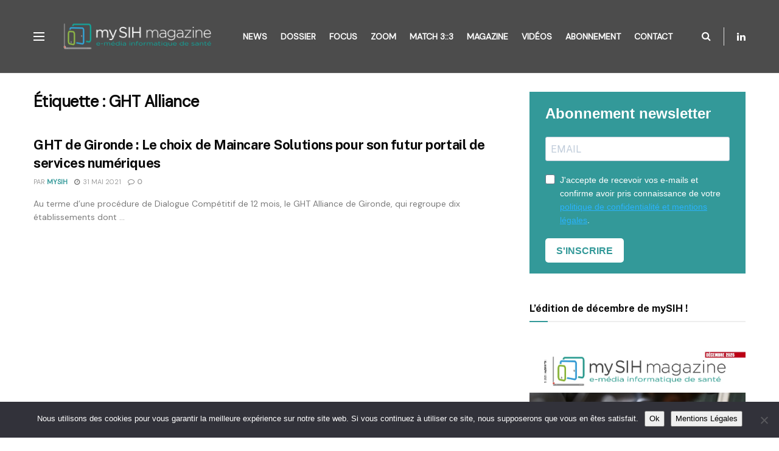

--- FILE ---
content_type: text/html; charset=utf-8
request_url: https://www.google.com/recaptcha/api2/anchor?ar=1&k=6LfSGqAaAAAAADPqxxqGRLTDhLCqaK-gpsz6EE7e&co=aHR0cHM6Ly93d3cubXlzaWguZnI6NDQz&hl=fr&v=PoyoqOPhxBO7pBk68S4YbpHZ&size=invisible&anchor-ms=20000&execute-ms=30000&cb=43f2cp2rf484
body_size: 48903
content:
<!DOCTYPE HTML><html dir="ltr" lang="fr"><head><meta http-equiv="Content-Type" content="text/html; charset=UTF-8">
<meta http-equiv="X-UA-Compatible" content="IE=edge">
<title>reCAPTCHA</title>
<style type="text/css">
/* cyrillic-ext */
@font-face {
  font-family: 'Roboto';
  font-style: normal;
  font-weight: 400;
  font-stretch: 100%;
  src: url(//fonts.gstatic.com/s/roboto/v48/KFO7CnqEu92Fr1ME7kSn66aGLdTylUAMa3GUBHMdazTgWw.woff2) format('woff2');
  unicode-range: U+0460-052F, U+1C80-1C8A, U+20B4, U+2DE0-2DFF, U+A640-A69F, U+FE2E-FE2F;
}
/* cyrillic */
@font-face {
  font-family: 'Roboto';
  font-style: normal;
  font-weight: 400;
  font-stretch: 100%;
  src: url(//fonts.gstatic.com/s/roboto/v48/KFO7CnqEu92Fr1ME7kSn66aGLdTylUAMa3iUBHMdazTgWw.woff2) format('woff2');
  unicode-range: U+0301, U+0400-045F, U+0490-0491, U+04B0-04B1, U+2116;
}
/* greek-ext */
@font-face {
  font-family: 'Roboto';
  font-style: normal;
  font-weight: 400;
  font-stretch: 100%;
  src: url(//fonts.gstatic.com/s/roboto/v48/KFO7CnqEu92Fr1ME7kSn66aGLdTylUAMa3CUBHMdazTgWw.woff2) format('woff2');
  unicode-range: U+1F00-1FFF;
}
/* greek */
@font-face {
  font-family: 'Roboto';
  font-style: normal;
  font-weight: 400;
  font-stretch: 100%;
  src: url(//fonts.gstatic.com/s/roboto/v48/KFO7CnqEu92Fr1ME7kSn66aGLdTylUAMa3-UBHMdazTgWw.woff2) format('woff2');
  unicode-range: U+0370-0377, U+037A-037F, U+0384-038A, U+038C, U+038E-03A1, U+03A3-03FF;
}
/* math */
@font-face {
  font-family: 'Roboto';
  font-style: normal;
  font-weight: 400;
  font-stretch: 100%;
  src: url(//fonts.gstatic.com/s/roboto/v48/KFO7CnqEu92Fr1ME7kSn66aGLdTylUAMawCUBHMdazTgWw.woff2) format('woff2');
  unicode-range: U+0302-0303, U+0305, U+0307-0308, U+0310, U+0312, U+0315, U+031A, U+0326-0327, U+032C, U+032F-0330, U+0332-0333, U+0338, U+033A, U+0346, U+034D, U+0391-03A1, U+03A3-03A9, U+03B1-03C9, U+03D1, U+03D5-03D6, U+03F0-03F1, U+03F4-03F5, U+2016-2017, U+2034-2038, U+203C, U+2040, U+2043, U+2047, U+2050, U+2057, U+205F, U+2070-2071, U+2074-208E, U+2090-209C, U+20D0-20DC, U+20E1, U+20E5-20EF, U+2100-2112, U+2114-2115, U+2117-2121, U+2123-214F, U+2190, U+2192, U+2194-21AE, U+21B0-21E5, U+21F1-21F2, U+21F4-2211, U+2213-2214, U+2216-22FF, U+2308-230B, U+2310, U+2319, U+231C-2321, U+2336-237A, U+237C, U+2395, U+239B-23B7, U+23D0, U+23DC-23E1, U+2474-2475, U+25AF, U+25B3, U+25B7, U+25BD, U+25C1, U+25CA, U+25CC, U+25FB, U+266D-266F, U+27C0-27FF, U+2900-2AFF, U+2B0E-2B11, U+2B30-2B4C, U+2BFE, U+3030, U+FF5B, U+FF5D, U+1D400-1D7FF, U+1EE00-1EEFF;
}
/* symbols */
@font-face {
  font-family: 'Roboto';
  font-style: normal;
  font-weight: 400;
  font-stretch: 100%;
  src: url(//fonts.gstatic.com/s/roboto/v48/KFO7CnqEu92Fr1ME7kSn66aGLdTylUAMaxKUBHMdazTgWw.woff2) format('woff2');
  unicode-range: U+0001-000C, U+000E-001F, U+007F-009F, U+20DD-20E0, U+20E2-20E4, U+2150-218F, U+2190, U+2192, U+2194-2199, U+21AF, U+21E6-21F0, U+21F3, U+2218-2219, U+2299, U+22C4-22C6, U+2300-243F, U+2440-244A, U+2460-24FF, U+25A0-27BF, U+2800-28FF, U+2921-2922, U+2981, U+29BF, U+29EB, U+2B00-2BFF, U+4DC0-4DFF, U+FFF9-FFFB, U+10140-1018E, U+10190-1019C, U+101A0, U+101D0-101FD, U+102E0-102FB, U+10E60-10E7E, U+1D2C0-1D2D3, U+1D2E0-1D37F, U+1F000-1F0FF, U+1F100-1F1AD, U+1F1E6-1F1FF, U+1F30D-1F30F, U+1F315, U+1F31C, U+1F31E, U+1F320-1F32C, U+1F336, U+1F378, U+1F37D, U+1F382, U+1F393-1F39F, U+1F3A7-1F3A8, U+1F3AC-1F3AF, U+1F3C2, U+1F3C4-1F3C6, U+1F3CA-1F3CE, U+1F3D4-1F3E0, U+1F3ED, U+1F3F1-1F3F3, U+1F3F5-1F3F7, U+1F408, U+1F415, U+1F41F, U+1F426, U+1F43F, U+1F441-1F442, U+1F444, U+1F446-1F449, U+1F44C-1F44E, U+1F453, U+1F46A, U+1F47D, U+1F4A3, U+1F4B0, U+1F4B3, U+1F4B9, U+1F4BB, U+1F4BF, U+1F4C8-1F4CB, U+1F4D6, U+1F4DA, U+1F4DF, U+1F4E3-1F4E6, U+1F4EA-1F4ED, U+1F4F7, U+1F4F9-1F4FB, U+1F4FD-1F4FE, U+1F503, U+1F507-1F50B, U+1F50D, U+1F512-1F513, U+1F53E-1F54A, U+1F54F-1F5FA, U+1F610, U+1F650-1F67F, U+1F687, U+1F68D, U+1F691, U+1F694, U+1F698, U+1F6AD, U+1F6B2, U+1F6B9-1F6BA, U+1F6BC, U+1F6C6-1F6CF, U+1F6D3-1F6D7, U+1F6E0-1F6EA, U+1F6F0-1F6F3, U+1F6F7-1F6FC, U+1F700-1F7FF, U+1F800-1F80B, U+1F810-1F847, U+1F850-1F859, U+1F860-1F887, U+1F890-1F8AD, U+1F8B0-1F8BB, U+1F8C0-1F8C1, U+1F900-1F90B, U+1F93B, U+1F946, U+1F984, U+1F996, U+1F9E9, U+1FA00-1FA6F, U+1FA70-1FA7C, U+1FA80-1FA89, U+1FA8F-1FAC6, U+1FACE-1FADC, U+1FADF-1FAE9, U+1FAF0-1FAF8, U+1FB00-1FBFF;
}
/* vietnamese */
@font-face {
  font-family: 'Roboto';
  font-style: normal;
  font-weight: 400;
  font-stretch: 100%;
  src: url(//fonts.gstatic.com/s/roboto/v48/KFO7CnqEu92Fr1ME7kSn66aGLdTylUAMa3OUBHMdazTgWw.woff2) format('woff2');
  unicode-range: U+0102-0103, U+0110-0111, U+0128-0129, U+0168-0169, U+01A0-01A1, U+01AF-01B0, U+0300-0301, U+0303-0304, U+0308-0309, U+0323, U+0329, U+1EA0-1EF9, U+20AB;
}
/* latin-ext */
@font-face {
  font-family: 'Roboto';
  font-style: normal;
  font-weight: 400;
  font-stretch: 100%;
  src: url(//fonts.gstatic.com/s/roboto/v48/KFO7CnqEu92Fr1ME7kSn66aGLdTylUAMa3KUBHMdazTgWw.woff2) format('woff2');
  unicode-range: U+0100-02BA, U+02BD-02C5, U+02C7-02CC, U+02CE-02D7, U+02DD-02FF, U+0304, U+0308, U+0329, U+1D00-1DBF, U+1E00-1E9F, U+1EF2-1EFF, U+2020, U+20A0-20AB, U+20AD-20C0, U+2113, U+2C60-2C7F, U+A720-A7FF;
}
/* latin */
@font-face {
  font-family: 'Roboto';
  font-style: normal;
  font-weight: 400;
  font-stretch: 100%;
  src: url(//fonts.gstatic.com/s/roboto/v48/KFO7CnqEu92Fr1ME7kSn66aGLdTylUAMa3yUBHMdazQ.woff2) format('woff2');
  unicode-range: U+0000-00FF, U+0131, U+0152-0153, U+02BB-02BC, U+02C6, U+02DA, U+02DC, U+0304, U+0308, U+0329, U+2000-206F, U+20AC, U+2122, U+2191, U+2193, U+2212, U+2215, U+FEFF, U+FFFD;
}
/* cyrillic-ext */
@font-face {
  font-family: 'Roboto';
  font-style: normal;
  font-weight: 500;
  font-stretch: 100%;
  src: url(//fonts.gstatic.com/s/roboto/v48/KFO7CnqEu92Fr1ME7kSn66aGLdTylUAMa3GUBHMdazTgWw.woff2) format('woff2');
  unicode-range: U+0460-052F, U+1C80-1C8A, U+20B4, U+2DE0-2DFF, U+A640-A69F, U+FE2E-FE2F;
}
/* cyrillic */
@font-face {
  font-family: 'Roboto';
  font-style: normal;
  font-weight: 500;
  font-stretch: 100%;
  src: url(//fonts.gstatic.com/s/roboto/v48/KFO7CnqEu92Fr1ME7kSn66aGLdTylUAMa3iUBHMdazTgWw.woff2) format('woff2');
  unicode-range: U+0301, U+0400-045F, U+0490-0491, U+04B0-04B1, U+2116;
}
/* greek-ext */
@font-face {
  font-family: 'Roboto';
  font-style: normal;
  font-weight: 500;
  font-stretch: 100%;
  src: url(//fonts.gstatic.com/s/roboto/v48/KFO7CnqEu92Fr1ME7kSn66aGLdTylUAMa3CUBHMdazTgWw.woff2) format('woff2');
  unicode-range: U+1F00-1FFF;
}
/* greek */
@font-face {
  font-family: 'Roboto';
  font-style: normal;
  font-weight: 500;
  font-stretch: 100%;
  src: url(//fonts.gstatic.com/s/roboto/v48/KFO7CnqEu92Fr1ME7kSn66aGLdTylUAMa3-UBHMdazTgWw.woff2) format('woff2');
  unicode-range: U+0370-0377, U+037A-037F, U+0384-038A, U+038C, U+038E-03A1, U+03A3-03FF;
}
/* math */
@font-face {
  font-family: 'Roboto';
  font-style: normal;
  font-weight: 500;
  font-stretch: 100%;
  src: url(//fonts.gstatic.com/s/roboto/v48/KFO7CnqEu92Fr1ME7kSn66aGLdTylUAMawCUBHMdazTgWw.woff2) format('woff2');
  unicode-range: U+0302-0303, U+0305, U+0307-0308, U+0310, U+0312, U+0315, U+031A, U+0326-0327, U+032C, U+032F-0330, U+0332-0333, U+0338, U+033A, U+0346, U+034D, U+0391-03A1, U+03A3-03A9, U+03B1-03C9, U+03D1, U+03D5-03D6, U+03F0-03F1, U+03F4-03F5, U+2016-2017, U+2034-2038, U+203C, U+2040, U+2043, U+2047, U+2050, U+2057, U+205F, U+2070-2071, U+2074-208E, U+2090-209C, U+20D0-20DC, U+20E1, U+20E5-20EF, U+2100-2112, U+2114-2115, U+2117-2121, U+2123-214F, U+2190, U+2192, U+2194-21AE, U+21B0-21E5, U+21F1-21F2, U+21F4-2211, U+2213-2214, U+2216-22FF, U+2308-230B, U+2310, U+2319, U+231C-2321, U+2336-237A, U+237C, U+2395, U+239B-23B7, U+23D0, U+23DC-23E1, U+2474-2475, U+25AF, U+25B3, U+25B7, U+25BD, U+25C1, U+25CA, U+25CC, U+25FB, U+266D-266F, U+27C0-27FF, U+2900-2AFF, U+2B0E-2B11, U+2B30-2B4C, U+2BFE, U+3030, U+FF5B, U+FF5D, U+1D400-1D7FF, U+1EE00-1EEFF;
}
/* symbols */
@font-face {
  font-family: 'Roboto';
  font-style: normal;
  font-weight: 500;
  font-stretch: 100%;
  src: url(//fonts.gstatic.com/s/roboto/v48/KFO7CnqEu92Fr1ME7kSn66aGLdTylUAMaxKUBHMdazTgWw.woff2) format('woff2');
  unicode-range: U+0001-000C, U+000E-001F, U+007F-009F, U+20DD-20E0, U+20E2-20E4, U+2150-218F, U+2190, U+2192, U+2194-2199, U+21AF, U+21E6-21F0, U+21F3, U+2218-2219, U+2299, U+22C4-22C6, U+2300-243F, U+2440-244A, U+2460-24FF, U+25A0-27BF, U+2800-28FF, U+2921-2922, U+2981, U+29BF, U+29EB, U+2B00-2BFF, U+4DC0-4DFF, U+FFF9-FFFB, U+10140-1018E, U+10190-1019C, U+101A0, U+101D0-101FD, U+102E0-102FB, U+10E60-10E7E, U+1D2C0-1D2D3, U+1D2E0-1D37F, U+1F000-1F0FF, U+1F100-1F1AD, U+1F1E6-1F1FF, U+1F30D-1F30F, U+1F315, U+1F31C, U+1F31E, U+1F320-1F32C, U+1F336, U+1F378, U+1F37D, U+1F382, U+1F393-1F39F, U+1F3A7-1F3A8, U+1F3AC-1F3AF, U+1F3C2, U+1F3C4-1F3C6, U+1F3CA-1F3CE, U+1F3D4-1F3E0, U+1F3ED, U+1F3F1-1F3F3, U+1F3F5-1F3F7, U+1F408, U+1F415, U+1F41F, U+1F426, U+1F43F, U+1F441-1F442, U+1F444, U+1F446-1F449, U+1F44C-1F44E, U+1F453, U+1F46A, U+1F47D, U+1F4A3, U+1F4B0, U+1F4B3, U+1F4B9, U+1F4BB, U+1F4BF, U+1F4C8-1F4CB, U+1F4D6, U+1F4DA, U+1F4DF, U+1F4E3-1F4E6, U+1F4EA-1F4ED, U+1F4F7, U+1F4F9-1F4FB, U+1F4FD-1F4FE, U+1F503, U+1F507-1F50B, U+1F50D, U+1F512-1F513, U+1F53E-1F54A, U+1F54F-1F5FA, U+1F610, U+1F650-1F67F, U+1F687, U+1F68D, U+1F691, U+1F694, U+1F698, U+1F6AD, U+1F6B2, U+1F6B9-1F6BA, U+1F6BC, U+1F6C6-1F6CF, U+1F6D3-1F6D7, U+1F6E0-1F6EA, U+1F6F0-1F6F3, U+1F6F7-1F6FC, U+1F700-1F7FF, U+1F800-1F80B, U+1F810-1F847, U+1F850-1F859, U+1F860-1F887, U+1F890-1F8AD, U+1F8B0-1F8BB, U+1F8C0-1F8C1, U+1F900-1F90B, U+1F93B, U+1F946, U+1F984, U+1F996, U+1F9E9, U+1FA00-1FA6F, U+1FA70-1FA7C, U+1FA80-1FA89, U+1FA8F-1FAC6, U+1FACE-1FADC, U+1FADF-1FAE9, U+1FAF0-1FAF8, U+1FB00-1FBFF;
}
/* vietnamese */
@font-face {
  font-family: 'Roboto';
  font-style: normal;
  font-weight: 500;
  font-stretch: 100%;
  src: url(//fonts.gstatic.com/s/roboto/v48/KFO7CnqEu92Fr1ME7kSn66aGLdTylUAMa3OUBHMdazTgWw.woff2) format('woff2');
  unicode-range: U+0102-0103, U+0110-0111, U+0128-0129, U+0168-0169, U+01A0-01A1, U+01AF-01B0, U+0300-0301, U+0303-0304, U+0308-0309, U+0323, U+0329, U+1EA0-1EF9, U+20AB;
}
/* latin-ext */
@font-face {
  font-family: 'Roboto';
  font-style: normal;
  font-weight: 500;
  font-stretch: 100%;
  src: url(//fonts.gstatic.com/s/roboto/v48/KFO7CnqEu92Fr1ME7kSn66aGLdTylUAMa3KUBHMdazTgWw.woff2) format('woff2');
  unicode-range: U+0100-02BA, U+02BD-02C5, U+02C7-02CC, U+02CE-02D7, U+02DD-02FF, U+0304, U+0308, U+0329, U+1D00-1DBF, U+1E00-1E9F, U+1EF2-1EFF, U+2020, U+20A0-20AB, U+20AD-20C0, U+2113, U+2C60-2C7F, U+A720-A7FF;
}
/* latin */
@font-face {
  font-family: 'Roboto';
  font-style: normal;
  font-weight: 500;
  font-stretch: 100%;
  src: url(//fonts.gstatic.com/s/roboto/v48/KFO7CnqEu92Fr1ME7kSn66aGLdTylUAMa3yUBHMdazQ.woff2) format('woff2');
  unicode-range: U+0000-00FF, U+0131, U+0152-0153, U+02BB-02BC, U+02C6, U+02DA, U+02DC, U+0304, U+0308, U+0329, U+2000-206F, U+20AC, U+2122, U+2191, U+2193, U+2212, U+2215, U+FEFF, U+FFFD;
}
/* cyrillic-ext */
@font-face {
  font-family: 'Roboto';
  font-style: normal;
  font-weight: 900;
  font-stretch: 100%;
  src: url(//fonts.gstatic.com/s/roboto/v48/KFO7CnqEu92Fr1ME7kSn66aGLdTylUAMa3GUBHMdazTgWw.woff2) format('woff2');
  unicode-range: U+0460-052F, U+1C80-1C8A, U+20B4, U+2DE0-2DFF, U+A640-A69F, U+FE2E-FE2F;
}
/* cyrillic */
@font-face {
  font-family: 'Roboto';
  font-style: normal;
  font-weight: 900;
  font-stretch: 100%;
  src: url(//fonts.gstatic.com/s/roboto/v48/KFO7CnqEu92Fr1ME7kSn66aGLdTylUAMa3iUBHMdazTgWw.woff2) format('woff2');
  unicode-range: U+0301, U+0400-045F, U+0490-0491, U+04B0-04B1, U+2116;
}
/* greek-ext */
@font-face {
  font-family: 'Roboto';
  font-style: normal;
  font-weight: 900;
  font-stretch: 100%;
  src: url(//fonts.gstatic.com/s/roboto/v48/KFO7CnqEu92Fr1ME7kSn66aGLdTylUAMa3CUBHMdazTgWw.woff2) format('woff2');
  unicode-range: U+1F00-1FFF;
}
/* greek */
@font-face {
  font-family: 'Roboto';
  font-style: normal;
  font-weight: 900;
  font-stretch: 100%;
  src: url(//fonts.gstatic.com/s/roboto/v48/KFO7CnqEu92Fr1ME7kSn66aGLdTylUAMa3-UBHMdazTgWw.woff2) format('woff2');
  unicode-range: U+0370-0377, U+037A-037F, U+0384-038A, U+038C, U+038E-03A1, U+03A3-03FF;
}
/* math */
@font-face {
  font-family: 'Roboto';
  font-style: normal;
  font-weight: 900;
  font-stretch: 100%;
  src: url(//fonts.gstatic.com/s/roboto/v48/KFO7CnqEu92Fr1ME7kSn66aGLdTylUAMawCUBHMdazTgWw.woff2) format('woff2');
  unicode-range: U+0302-0303, U+0305, U+0307-0308, U+0310, U+0312, U+0315, U+031A, U+0326-0327, U+032C, U+032F-0330, U+0332-0333, U+0338, U+033A, U+0346, U+034D, U+0391-03A1, U+03A3-03A9, U+03B1-03C9, U+03D1, U+03D5-03D6, U+03F0-03F1, U+03F4-03F5, U+2016-2017, U+2034-2038, U+203C, U+2040, U+2043, U+2047, U+2050, U+2057, U+205F, U+2070-2071, U+2074-208E, U+2090-209C, U+20D0-20DC, U+20E1, U+20E5-20EF, U+2100-2112, U+2114-2115, U+2117-2121, U+2123-214F, U+2190, U+2192, U+2194-21AE, U+21B0-21E5, U+21F1-21F2, U+21F4-2211, U+2213-2214, U+2216-22FF, U+2308-230B, U+2310, U+2319, U+231C-2321, U+2336-237A, U+237C, U+2395, U+239B-23B7, U+23D0, U+23DC-23E1, U+2474-2475, U+25AF, U+25B3, U+25B7, U+25BD, U+25C1, U+25CA, U+25CC, U+25FB, U+266D-266F, U+27C0-27FF, U+2900-2AFF, U+2B0E-2B11, U+2B30-2B4C, U+2BFE, U+3030, U+FF5B, U+FF5D, U+1D400-1D7FF, U+1EE00-1EEFF;
}
/* symbols */
@font-face {
  font-family: 'Roboto';
  font-style: normal;
  font-weight: 900;
  font-stretch: 100%;
  src: url(//fonts.gstatic.com/s/roboto/v48/KFO7CnqEu92Fr1ME7kSn66aGLdTylUAMaxKUBHMdazTgWw.woff2) format('woff2');
  unicode-range: U+0001-000C, U+000E-001F, U+007F-009F, U+20DD-20E0, U+20E2-20E4, U+2150-218F, U+2190, U+2192, U+2194-2199, U+21AF, U+21E6-21F0, U+21F3, U+2218-2219, U+2299, U+22C4-22C6, U+2300-243F, U+2440-244A, U+2460-24FF, U+25A0-27BF, U+2800-28FF, U+2921-2922, U+2981, U+29BF, U+29EB, U+2B00-2BFF, U+4DC0-4DFF, U+FFF9-FFFB, U+10140-1018E, U+10190-1019C, U+101A0, U+101D0-101FD, U+102E0-102FB, U+10E60-10E7E, U+1D2C0-1D2D3, U+1D2E0-1D37F, U+1F000-1F0FF, U+1F100-1F1AD, U+1F1E6-1F1FF, U+1F30D-1F30F, U+1F315, U+1F31C, U+1F31E, U+1F320-1F32C, U+1F336, U+1F378, U+1F37D, U+1F382, U+1F393-1F39F, U+1F3A7-1F3A8, U+1F3AC-1F3AF, U+1F3C2, U+1F3C4-1F3C6, U+1F3CA-1F3CE, U+1F3D4-1F3E0, U+1F3ED, U+1F3F1-1F3F3, U+1F3F5-1F3F7, U+1F408, U+1F415, U+1F41F, U+1F426, U+1F43F, U+1F441-1F442, U+1F444, U+1F446-1F449, U+1F44C-1F44E, U+1F453, U+1F46A, U+1F47D, U+1F4A3, U+1F4B0, U+1F4B3, U+1F4B9, U+1F4BB, U+1F4BF, U+1F4C8-1F4CB, U+1F4D6, U+1F4DA, U+1F4DF, U+1F4E3-1F4E6, U+1F4EA-1F4ED, U+1F4F7, U+1F4F9-1F4FB, U+1F4FD-1F4FE, U+1F503, U+1F507-1F50B, U+1F50D, U+1F512-1F513, U+1F53E-1F54A, U+1F54F-1F5FA, U+1F610, U+1F650-1F67F, U+1F687, U+1F68D, U+1F691, U+1F694, U+1F698, U+1F6AD, U+1F6B2, U+1F6B9-1F6BA, U+1F6BC, U+1F6C6-1F6CF, U+1F6D3-1F6D7, U+1F6E0-1F6EA, U+1F6F0-1F6F3, U+1F6F7-1F6FC, U+1F700-1F7FF, U+1F800-1F80B, U+1F810-1F847, U+1F850-1F859, U+1F860-1F887, U+1F890-1F8AD, U+1F8B0-1F8BB, U+1F8C0-1F8C1, U+1F900-1F90B, U+1F93B, U+1F946, U+1F984, U+1F996, U+1F9E9, U+1FA00-1FA6F, U+1FA70-1FA7C, U+1FA80-1FA89, U+1FA8F-1FAC6, U+1FACE-1FADC, U+1FADF-1FAE9, U+1FAF0-1FAF8, U+1FB00-1FBFF;
}
/* vietnamese */
@font-face {
  font-family: 'Roboto';
  font-style: normal;
  font-weight: 900;
  font-stretch: 100%;
  src: url(//fonts.gstatic.com/s/roboto/v48/KFO7CnqEu92Fr1ME7kSn66aGLdTylUAMa3OUBHMdazTgWw.woff2) format('woff2');
  unicode-range: U+0102-0103, U+0110-0111, U+0128-0129, U+0168-0169, U+01A0-01A1, U+01AF-01B0, U+0300-0301, U+0303-0304, U+0308-0309, U+0323, U+0329, U+1EA0-1EF9, U+20AB;
}
/* latin-ext */
@font-face {
  font-family: 'Roboto';
  font-style: normal;
  font-weight: 900;
  font-stretch: 100%;
  src: url(//fonts.gstatic.com/s/roboto/v48/KFO7CnqEu92Fr1ME7kSn66aGLdTylUAMa3KUBHMdazTgWw.woff2) format('woff2');
  unicode-range: U+0100-02BA, U+02BD-02C5, U+02C7-02CC, U+02CE-02D7, U+02DD-02FF, U+0304, U+0308, U+0329, U+1D00-1DBF, U+1E00-1E9F, U+1EF2-1EFF, U+2020, U+20A0-20AB, U+20AD-20C0, U+2113, U+2C60-2C7F, U+A720-A7FF;
}
/* latin */
@font-face {
  font-family: 'Roboto';
  font-style: normal;
  font-weight: 900;
  font-stretch: 100%;
  src: url(//fonts.gstatic.com/s/roboto/v48/KFO7CnqEu92Fr1ME7kSn66aGLdTylUAMa3yUBHMdazQ.woff2) format('woff2');
  unicode-range: U+0000-00FF, U+0131, U+0152-0153, U+02BB-02BC, U+02C6, U+02DA, U+02DC, U+0304, U+0308, U+0329, U+2000-206F, U+20AC, U+2122, U+2191, U+2193, U+2212, U+2215, U+FEFF, U+FFFD;
}

</style>
<link rel="stylesheet" type="text/css" href="https://www.gstatic.com/recaptcha/releases/PoyoqOPhxBO7pBk68S4YbpHZ/styles__ltr.css">
<script nonce="WSkyXhD-acKVVRdWVen5yw" type="text/javascript">window['__recaptcha_api'] = 'https://www.google.com/recaptcha/api2/';</script>
<script type="text/javascript" src="https://www.gstatic.com/recaptcha/releases/PoyoqOPhxBO7pBk68S4YbpHZ/recaptcha__fr.js" nonce="WSkyXhD-acKVVRdWVen5yw">
      
    </script></head>
<body><div id="rc-anchor-alert" class="rc-anchor-alert"></div>
<input type="hidden" id="recaptcha-token" value="[base64]">
<script type="text/javascript" nonce="WSkyXhD-acKVVRdWVen5yw">
      recaptcha.anchor.Main.init("[\x22ainput\x22,[\x22bgdata\x22,\x22\x22,\[base64]/[base64]/UltIKytdPWE6KGE8MjA0OD9SW0grK109YT4+NnwxOTI6KChhJjY0NTEyKT09NTUyOTYmJnErMTxoLmxlbmd0aCYmKGguY2hhckNvZGVBdChxKzEpJjY0NTEyKT09NTYzMjA/[base64]/MjU1OlI/[base64]/[base64]/[base64]/[base64]/[base64]/[base64]/[base64]/[base64]/[base64]/[base64]\x22,\[base64]\\u003d\\u003d\x22,\x22ccOuC8KXckPDhCFKIcO0wpHCjTItw4DDhMOEaMK4X8K4AX9tw4dsw61Qw7MbLgk/[base64]/DtcOlKsK5woDCrgXDo8KNWsOuwr7Ch8OZw7XCoMK/w45/wr0Pw7VRWw/CtifDglEhesKQd8KsSsKlw4LDsC94w5V9SyfCqjAqw7M7JC/[base64]/DqGNVwrXDpsKAwqFVPsOCXQXCjcKUbXTCqklFAMO6BsKzworDg8K9SsKsKsOrK1hewqfCvsKKwpPDi8KQPyjDhMOSw4x8KsKVw6bDpsKLw6BIGi3CpsKKAioVSQXDucO7w47ChsKLQFYiScObBcOFwqw7wp0RQm/[base64]/DsBDDvcKvwoF4JAXDiDJ/wpFQKcOow7sIwpNdLULDlMOLEsO/[base64]/ClxoxwrrCsx3CksKNw6bDhsOYCMOSw43DqMK6QiokIcK9w5fDg118w47Dsl3Do8KYKkDDpXFnSW8Hw6/Cq1vChMK8w4fDv0hKwqIYw712wq8WXGDDviLDqcKpw6vCrsKHUcKib0hDORrDrMKpES/DsVs1wo3ChXFPw7hzP1V7dRN+wpXCiMKofC4IwpnCsE1yw4pewpDCq8OlVwfDvcKVwq3Cq0DDnSdrw4vDg8K/VMKowpnCv8O/w7x5w4VzB8OJL8KwY8O1wrnCtMKFw4TDrXTCiAvDtMOQYMKewrTCg8KBcMOhw7ITdgrCryPDmkd8wp/Cgztiwr/Du8OPBMO8XsOnBiHDr1LCscOLLMO5wrcsw4rCt8KdwqLDuhUURMOvUVHCt3vCp2jCslzCtVoPwpExI8Oiw4zDjcK6wo9JZnDCoxdFNHDDs8OMVsKwXTNmw7sER8OUcsOLwpvCrcOuBxLDuMKXwr/DhxxJwofCjcOrPsOsCcOKNC/CqcONM8KDYS41w5wmwoPCo8ONcsOrEMO7wq3CmTvCm1MMw5PDnRvDg2d8wqnDviY2w5R/ckEbw5Mvw6tNMEPDvjrCksO+w7PDoFPCgsKSA8OdKHRDOcKnGMOcwpjDhXLCn8OiNsO2KBrCnMKCwoTDmMKBOiXCusOMQMK/wpZuwpHDn8OtwrXCusOAZxTCmVPCuMOywq4iwqvCtsKjHC8JEl1PwrnCr25GLWrCpFVxw4TDs8KHwqgpB8OZwpxowrp1w4dFWw7Dk8KawqhcZMOXwrwsR8ODwopgwpXDlA9nIsK0worCiMOLwoBbwrHDvUTDrXgEKSk5RG7DucKqw4wHckQZwrDDssKkw63Chk/[base64]/DoMOOwqrDqH/[base64]/DtcOfw6bDt1jCuijDvcKTwq0HKMOdw6HDpyvCqQEuw7NVD8KOw4HCscKBw6/CgMOMPwfDlcO5MwbCki9dEsK/w6cLLmJWfTARw5sXw49FZSMcwo7Dp8KkcHTCiXsGd8OvN1rDpMKBIcO7w5gjBSXDuMKafg3CvMKkBk5eecODEsKqMcKew67CjsOyw7twJ8OKL8KOw6wTO0HDu8KObkHCpWUVwqA0w4QZHWLCoB5MwqUgNxXCtynDnsKewo0kw7ZfDMKdEcK/fcOGRsO8w7TDi8OPw5rCk2I0wp0KK0Z6dzcfG8KyT8KCI8K9BMOKcioowrsmwrPCgcKpPsObWMOnwp50HsOvwo0Bw77ClsKAwpBlw7gfworCmR0jZQzDi8OyV8KSwr3DssK3CMKhX8OxfhvDn8Kpw6bDkw9cwqrCtMKDccOVwo4TN8O1w5HCsTF2PXhXwr9gEHDDogg/w7TCk8O/wrtwwojCi8OWwovDq8OEIjfCoUHCoynDucKKw7sfaMK7fsKHwqZhITzDnmfCr14MwqRHNxPCgMKow6TDqxQLKDBNwrZrwpB7wo1CIWjCoGTDpQA2wpRRw48aw6V1w7jDq1nDnMKBw7nDk8KqdHoaw6jDhUrDm8KuwrvDtRrCkk00dV5Kw6/DnzrDnScPAMOcfsO/[base64]/DnMOdwrrDuFJgI8K0aEfCrQwTw73ChsKkUmwHQMKlw6Egw6IGEi7DpsKRZ8K7b27CuVjCusK1w4FND1sMfHFUw7VwwqZawp/[base64]/RGzDoS93IsOpW8KGMcKPwo4iEk/[base64]/DoxTDu8Kww6fCtW5aGcK0EF9oKAPCksO7w6gjw7/Cr8KFennCqhcdF8OKw5pAw7sXwoZHwpDCu8K+QVPCoMKEwqTCrWvCqsKeQcO1wro3wqXCujHCisOIIcKLVwhMT8KzwqHDoGJ2XMKmXcODwohqZ8OLeQ9gNMKtE8OLw4HCgWRgPxgWw6fDhsOgaXrCjsOXwqDDkl7DoErDkxnCngQYwr/Ck8Kvw5/[base64]/DlMK6KsOlw5TCnkwdwpHDkX9RCcOYwrPCk8O4EcKbKsOTw6ImWcKiw5kMI8Oyw6DDkgHCnsKoE3TChsKNZcO4M8O5w5DDmcOJbSrDk8OvwpDDuMOUeMOhwrDDmcOJwopxwqxnUA0ww54bQGUSARLDgFnCn8OGQsKfIcOow4UGWcOsGMK4wpkTw7zClcKQw4/DgzTDk8OnUMKRQj9+ZhjCoMOzHsOLw5PDtsK+wpMpw7PDlxUrJ0zCgC4ebnI1FXAyw5s/NsObwplvDxjCqy7DlMOGw4xAwr10G8KxHmfDliIKXsKxUh11wpDCh8OKaMKYc3pfw7lcVmvDjcOjUx3DlRZEwq7CjsKtw4EIw7nCn8K1fMOlXnXDh3fCtsOhwqjCtTsvw5/[base64]/DmDEvwrjCjR/[base64]/[base64]/DomjDpwVgMMKWA8KMwqbCrsKLwr3Cp8OlwoXCkcKybcOHFi1zMMK5JHLCjcOiwqcSIxIxFVHDjMKNwprDlmxrwqtzw6ADPSnCg8Oqwo/Dm8K7wqMcLsKKwovDkWzCp8KsHG00wpTDoF8cGcOrw6MMw749CMK8ax4Uekp6w7tswoXCpzUEw5HCksOAHWDDmsO9w6bDsMODw5zCksK1wpdcwq9cw7nDrmFewq/CmE0Tw6DDj8KFwqR4w4/CnB44wpTDj2/Ch8KCw5QFw5MjSsO0ATRNwp/[base64]/ZsK6wrEqNsK7w494wpbDp8OqKmM6V8KCw4tFfMKkdlrDi8OWwpp0ZcO9w6nCgybCqCsgwpUWwqllW8OfdcKGFRvDnxpMS8Khw5PDs8Kaw6jDosKmw4DDhhPCgE3CrMKXw6zCl8Kuw7HCvxTChsKACcKQNSbDl8Ksw7DDqcODw5/DnMOTw6wmc8ONwqh4V1UNwqotwrkJIMKMwrDDnEHDv8K4w4bCkcOzC31Uwo0BwpHCqcKyw6cRNMKnO3zDnMO8wrDCiMOtwpHClQ3Dsx/[base64]/Q8KzEsKKw7bCssOfJgRRPh/CoW4Rwo/[base64]/[base64]/[base64]/DnsKVQ8OvXj4TL0rDiXBMJAlCw4Z9RQzDmDURIR/[base64]/DtHN4w4fDpMOSNGLDoF/CmcK1HH1tw4TCncOjw6QxwrHClsOUwoJWw5fCkcK9I0wBXzteNcO7w5DDqGESwqAOGlLCtsO/fcOeNcO5QBw3wpnDlRVVwrLClgPDrsOmw6gEZcOhwqxxesK4b8KZw7wHw4bDr8K2WRDCg8Ksw73DjMOHwrXCvMKFfRwaw6cSe3XDqcOqwqbCnMOqw67CqsOzwofCvQ/DskFtwpzDqcK6ESUcbyrDqQFqwr7CtMK6woTDklfCt8K2w4BDw6XCpMKNw7JiVsOKw5/[base64]/ClAzDjl/DtMK5wrZPQMKuw7tVw5TDtcOHw4/[base64]/[base64]/[base64]/DmkzCnGo9wrrClsKkIcOxwqY9wqYQYQQCw41GDcKyw5VOMDJxw4I2wrnDo27CqcK9LGYCw7XCoRpCB8OQw7zDh8O4w6PDp2fDosKaG2l0wpnDlEhbGMOzwqJuwoPCvsK2w4Vcw5ArwrPCqkpDQB7Cu8OPWSNkw63CqsKwCgZQwoPCs3TCrFAcGjzCml4eFT/CjWrCiDl/[base64]/CoE7CtsOiwqvDuVrCj8OBwrYUZ3QCw7V/[base64]/CqMKhw5dFdGNwKMKxw4k2WsKsccK1wqF3wodQOhbDnXZmw5PDtsKVH058w519wq9tFsKRw6DDiX/Dr8KdJMO9wr7CuwcrMRrDjMOYwq/CmmvDiUM9w41BAVfDncOxwpRmX8KvM8K4BXxsw4zDhUMlw6JDX3jDksOaI1VEwqlcwpzCusOZw7guwp3CtMOiYsKmw5wUTT5wGx1la8KZH8Otwp1awrcZw7VASsOaTgoxJRUYw7/DtBbDvsOKGwwaeiMUw5HCgk5cI2JSK0TDsX7CiiAGXEkUwo3DhVbCpSlAYEI8VV1zP8Kzw5FtbDPCs8KGwoMCwqwtdsOqKcKsLBxlHsOMwoxfwrRIw4HDvsOYXMOZS0zChsKrdsK5wrPComBnw7XDi1fCnxvClMOCw4DDhcOiwq85w48zKyk/wqcjdid8wqPCusO2PsKbw5nCkcKKw4ACPsK2TS5ew49sBsK/[base64]/CnDfCtkxMbWLDl8KOVm5JwrjDocK3wrFiw6fDjMOIwqnCiFBIb2QQw7sDwpjCgy41w4s8w6xSw7fDiMOsT8KHbcOswqPCtMKdwobCuFF6wrLCoMOpXR4gFMKEK37Dth/CswrCvsKQaMKNw5HDr8Osc27DucO7wqwlfMOIw7fDkgPDq8KbO3DCiFjCkgfDrU7DkcOZw70Jw4PCig/Cswk2wo8Hw5d2KsOdeMOGw4BDwqxswpfCt1vDqmM/w73DoQHCtkPDjhMgwqHDv8Kew54DVh/DnQnCrMOcw7Aww5LCu8K9wpPCgUjCjcOhwpTDicK+w5k4BgTCq1vDrERWTR7DgHMvwpcWwpDCmUTCu2/[base64]/w7nDmcKvw4pGB3YqA8KlwrYmYFPDm116TRvDoy9lbE0UwrbCvMK3NQIrw5tww5Btwr7CilvDsMOrJHnDgcOIw45iwok7wrgjw7vCihNEOsOARsKBwrd/wos6BsKHFSspO0bCrzPDtsO4wr/[base64]/CmV3CoMO6f3nCrzZBJ17CpR/Cl8Ofwo7DscOoBlPCvRg/wrXDvRk4wq3Cm8Kkwqo6wp/DvzZmQhTDscOww7p1C8OYwrPDgE7Dl8O5XRLCjxZEwovCl8KWwpQPwqMcPsK/CjtfVsKswrYPYsOea8O8wqPCg8OEw7HDuzJtO8KId8K/QQfDvnlPwocPwo8EW8OqwpnCiBjCjkRVS8KzZ8KIwo4yEUMxDHoqfsK8wq/[base64]/DnFbCvcK6MWwaMlvDlmPCtmYbMiNEWXvDhDHDolPDi8OiZAwjUsKjwqnCoX/DrwXDrsKyw6/CusOswr5iw71QUF/DlF/[base64]/DuRTCicOZw5rCi8OzacK9w4Ulw5HDgcK4QAnCisKuSsOHXwVSS8O5A27CrUYnw7fDvCbDh33CqTrDhTbDrXsPwqPDvUvDl8OGOAU9A8K5wqFfw58Nw4DDohkWwrFDL8KgVxTCiMKeE8ORV3/[base64]/CtcORE0Erw4cuNsOHI8KedcK0wolJwpHDq1kfHFXCogl5DTsMw5IOcA3CvMOOKm7CulUUw5UtJXMEwpLDlMKRw6LCgsOQwo5zw4rCrVtYwp/CjcKlw6bChMOsGgldNMKzYhvCnsOOa8OpDHTCgzIAwrzCt8KUw7/ClMKuwo0GIcOZfTvDjMOLw40Tw6rDnxXDvMOsQ8OjBcKeW8KcQBhYw7gXWMOfD1nCicOYVALCmFrDqQgwS8Ouw74jwp1zwr0Lw5xcwrcxw694FA8gwpBxwrMSZ17Cq8OZBcKVZsKdDsKLSsOsS03DkBEWw7xkfg/CkMODKScEXMKJBzHCq8O0XcOMwqzDqMK2ZxXDh8KPDAzDh8KHw4rCmsOOwoo4ZcKSwoZoORnCrSjCsAPChsOQR8K8DcOsU2pXwo/DuAwqwo3Chmp9W8OGw6ocHWJuwqzDiMO9D8KWNAwWW27DhMK6w7glw4DDjkbCsFjChCfDmHlWwoDDrsO3w48ACsOAw4HChcKww4kzW8KwwqXCh8KURsOQecOBw5peXgtGwo/[base64]/[base64]/w7fCoHQNwo3DocOPcmYuwqgcwo7CpcKSH8K/w7LDvmpaw7bDsMOfUVHChMKTwrXCvxpYeFBkw7suPsKWWHzCoQzDl8O9csKmOsK/wpbDkxfDrsOzesKGw47Dl8K+DMKYwo5Xw6nCkhB9acK+wohgDy3DuUXDn8KEwqbDh8OBw7MtwpLDgEd8EsOGw6YTwoZAw61Qw5/[base64]/eXjDlsKuw4I9CcKlw4PDozhVT8Kkw53DmEDCmB0gw5QGw4xKI8KLX0wDwo/Cr8OkImNcw4kCw6HDiBd/w7HCmCYAcSnCmwEBa8Kdw6XCh1hPA8KFQRV4ScOvID5Rw4fCjcKAUWbDr8OTw5LDggIgw5PDkcO1w49Iw6vDk8OAZsOzAHItw4/CvTzCnUYnwq/CkxdDwpXDpcKSUlQDE8K0KA1BLXfDucO8ScKHwr3Dm8OeVkgbwqM5BsKSfMOaD8OTJcOBEsOEwoTDs8KDUFvCt0grw6jCrcO9XsKtwoQvw5rDiMOjeSRWF8Olw6PCmcOlTzIAWMOYwo9ZwoLCrn/CnMO7w7BFd8KyOMOOR8KlwqjCpMOaX2xzw7czw60jwrrCjkvCucKPO8OLw57Dvy4vwq5lwqRNwp1DwrzDokfDjHXCp34Lw6HCp8OrwoDDr1fCtMOXw5DDi3LCjTbCkybDtMOFcVTDrkDDqsOywrfCscK9PMKBS8KiKMO/BsO8w5bCpcOZwpbCvEcBNRIvZ0JvLcKvKMOhw7rDrcOOwpkewpfCrmcRHsONUwZGeMOcWGsVw6Bowqx8AcKKZMKoAsKBR8KYAsOkw5dUXVfDi8K2w7d/YMKowq5sw53ClVrCqcObw5TCsMKgw57DmcOkwqIXwpVOdMOwwoESZR3DvMOaJcKIwrkTwoXCq0LCvsKww4jDun7CpMKIYA4Kw6nDmzwGXydbbhFWUw5xw7rDunF0KsOiR8KWKzAea8KBw4/DjEhIK3fCjR9hf1AHMFfDoVPDlw7CrSTCtcK8BsONb8OvHcK8YsO9THsiPTBRQ8KSFlYdw7DCkMOLY8KzwqZyw5Bjw5HDmsOgw5g3wpPDuEfCnMOtd8OjwphzDg8KImbClTkYJwzDhFvDp10/w5gYw7/[base64]/CvwZuwplDFhLCk3LCmDpCwoE6wrN7wppCb3jCkcK5w6I7Qjw5VUg4Q11NRsKWYVNIw5IPw5fCgcOCw4d6Ek4Bw5MZen0owq/DpMK1P2jCtH9COMKEU1hwd8Opw77Dp8OEw7gINMK8KW89PsOZJMKFwrpnSMKzSCPCgcKBwpHDpMObE8OnYS/Dg8KOw5nCryjDscKcw7Vew4UOwqTDtcKfw5gnPTAAYcOQw7sNw5TCoB4Jwq8gcsOYw74/[base64]/ClkzDsiXCuTwWfcOtPh4gwpEtwpXDvhjCicOUw7c5fcKGTC7DvxLCmsKUe0jCgH/CmTAeYsOcelEmSFLDtcOBwp4Ew7ATCMKpwoDDhWPDqMKHwpoBwqHDqCbDmRQ4ZAHChkgfTcKjMsOkPsOJcMOaOMO/SkLDnMKdPcOqw7HDusKjOsKLw5R0VlnCg1nDtwrCqsOYw413JGPCjBfCuQVowrBtwq1/w4xca20OwrcvEMKPw5lEwrMsHlnCiMKfw5rDrcOGwohATgPDnikWFcOYRMO3w6YSwrXCtcO7BMOew5HDiEXDvxXCuW3CulXDjcKGIVHDuD45FnvCnsO3woDDvcOlwq7Ch8ORwqbChxtbSDhMw4/DmwpqRVZYJ30ZBcORwrDCpRoKwqnDo2p0wpZ3DsKSEsOTwpDCocOfdiXDucKhIV0Hw4fCk8OYAjghw6InQMOswqLCrsOxw6Irw79Dw63CocKJMsOaLU4IE8ORw6MCwr7CrMO7EcKWwr3Cq1/DjsKLEcKqS8Kawqotw7bDiyklw4LDu8Okw6zDoXXCgMOmbsKUIGFBAywrSB16w6lGVsKlG8OFw6PCjcOAw6vDpw3DrsKVDXLCgwbCucObwq5zEGQpwqcmwoNZw6nCosKKw4jDi8KnY8KXEnQdw74gwrRKwoI5w6vDm8OBSSrDq8KoP3fDkmvDhz/Dt8OnwpDChsOQecKcQcO5w68XOcKXJ8K0wpxwW2jDsTnDl8OlwoPCmQQcOsOww50uTWMLXjwvw5HCslfCpXoPPkbDoXDCqsKGw7DDtsOnw7HCsGBRwqXDi3LDiMOnwo7Dnnwaw5dGEsKLw6rCp2d3woTCrsKCwodrwqfDgF7Djn/Djn7CosOxwonDgA7DqsKWIsO1GRXCs8OvW8KyS2d4YMOgdMKVw5XDlsOqdsKCwq/DrMK6XsOcw5clw4zDksKyw7JEEXzCoMO2w5ZSbMOHYlDDkcOCFxrCjFIqa8OWO2XDqz5JBsK+NcOHacKjc0YQeyI+w4nDk3wCwqs1DsK+w4/Dl8OFw65Zw75NwoTCvMKHCsODw5pnSBnDpMOtDsOwwooOw7I8w5TDisOEw58Kwo7Dq8KEwr52w6vDqsOswrLDlcOgw51lAGbDhcOaAsOzwpDDgnpLw7HCkE5ew6AZw44fLMOowr01w5pLw5zCsDpCwo7CqMO/a0nCkhUuazwKw6hONcKjbisZw4RJw6nDpsO/GcKfTsOib0DDnMKpVDDCjMKYG1kYMcO7w5bDgwTDg3A4IMK8f3vCiMOgYG5LPsOZw4XDlMOgHXd3worDqxHDrsKbwrjChcKnw4s7wo/DpUUkw7EOwp5yw7tgRHfCjcOGwpcKwo8kEUUswq0SL8O2wrzDiwddZMOvV8Kva8Kdw6XDusKqAcKsIcOww63ChyfCr2/ClSHDr8KfwoHCg8OmOnnDnABmKMOAw7bCsE1CIxx+OjpBfcOpw5dLIjBYH2hpwoIDw5oBw6hVVcKnwr4+UcOnw5IHw4bDs8KnA1E0YAfDoiEaw7LClMKRa2wfwqVuKMO/w4vCoWvDvRACw6IiN8ORGcKOKAzDoibDlcOnwqHDkMKafj8zW29Vw70aw6V7w7DDpMOdBVHCoMKcw5QpNT9Yw6FOw57Cg8O5w5MaIsOGwrzDsj/DhSBtHMOPwoNLDcKONUvDpsKiwqV3wrvCvsOMRRLDusOzwpYYw6Uyw5nCuA8iacKRMSlrSmzCkMKpJjM7wpvCiMKmEsOMw7/CigcWD8KYbcKcwr3CsHoMQDLCgWNWdMKgTMKSw6t4eAbCisODSytrZ1tsHXgYN8O7PD7DrD3DvB4pwpTDmStpw79tw77CjEfDqDpYAFvDv8K0ZGzDhWshw6LDhhrCqcOxVsKbHVV/w6zDtkvCpQt8woHCusOZCsOKC8ORwqrDqsO9Xm1rKWbCj8K5RDPDtcKYT8KdXsKXTzjCvVBhwrzDuyDCnATDjTsSwoLCk8KbwozDjV9WQcOvw4siLDI3wotKw5IbAcOwwqMQwowGCy9+wpJiRcKfw5/Dh8KDw6YwIMO1w7XDlsOGwqsiCSLCnMKkVsK4bzHDhX0jwqfDryTCsitBwrTCocKFD8OLJgDCgMKLwqFAKsOHw4nDhCsAwqUFYMOPSMOFwqPCh8KcMsOZw41aJsKYMcOLOzFpwqrCulbDtybDlSvCnXbCtzg9SGoaeV5Xwr/DhMO6wqtgWMKQTsKOw7TDvSnCpcKDwqElQsK3fm1Vw78Pw75fO8OSLAA+w40IScKAWcO3DzfCnncjTsOrczvDrzN8D8OORsOTw4lSEsO2csO8TsOJwp4DXjRNc3/[base64]/DqknCq1cROSfDocO5wpXDmzDDqMOqwoxSw6PCsk0Ow7/DuQgnIMKWfWTDh2HDnzzDsRXCm8K9w65+Q8KoRcOOOMKDBsOowo3CpMKUw5Rhw7Z1w4dnUD7DhWLDhMKRRsOcw5hWw6TDjHjDtsOrCUc2I8OrFcKwFF3CssONFzEPEsOZwp5SHmnDtE9twocDZcOvB3cowp/DjlHDhsOzwrxpEMKJwprCrnMqw6F5VsOjOjLChVfDtGEMcQ7CvsKDw6bDuG9ffD4gYsKBwoAYw6hZwqLDr3osBg/[base64]/[base64]/ChDrDhSrDvsO2wrtzSWnCvcK5RjNjw7cJwpwcwq7Dh8KFVxdQwrfCocKxw6sqTnvCgMOow6DCmkt9w4vCksKDGTcyYsOpMsKyw5/DkBvClcOUwpvCh8OMAMKsRMKgFsOBw6vCq2/DpGkHwqbCjmMXfx1swo0qS1wkwo7CtnDCqsKRHcOOKMOJTcOdw7bDjsKkSMKrwoTCgcOTfsOcw53DvcKGLxzDqCzDv1vDuhZeWFABwq7DiwDCucOFw4rCrcOowrJLOsKDwr9+C2tHwplYwodIwpjDkgcbwpjClUoqIcOlw43CpMKVSw/CjMOGdcKZJ8KvbEogaEPDscKFV8K8wqxlw4nCrFwAwoQ7w77CjcK+bD5tTGwaw6LDkiDCuX/[base64]/[base64]/DvMOQDFhXRG3Cl3kiwpXCuHEnO8OeEMKuw7bDqsO0wrrDl8KGw6c5YsOkwp3CvMKSAsKGw4EIKcKuw6fCscOWa8KbFlDClB3DksOKw5tOZmATecKNw6/DpcKawrENw4dXw6MJwrV7woM0w55WCMKdU1sxwojCo8ODwojDvcK2bAARw43CmsOKw4hNegzCt8Ouw6YVX8K7RidTJ8K9PSpOw6Zld8OaMDdPZcKHw4YHL8K8GBjDqi1Hw7p1wrfCjsKjw6jDmF3Ci8K5BsOvwrPCk8K/WCvDksKwwpfCkTbCsWEbw5fDiA8Hw6BIYGzCtMKUwoLDpGPCgWjCusK+wppcw706w6sUw7ZEwqLChAE4FMKWdMONw5nCrHh3w49XwqgIc8ONwrXCljXCucKdK8O9c8KXwqbDnE7CsQdMwo/Cg8OPw5oFwoJrw7bCqsKOMAPDg1MJH07Chz7CgQ/ChgJ2JQDCmMKBLgh0wpvDmlrDuMObWMKoMHldRcOtfcOQw63CjnnCpcKONsOCwqDCrMKDw7wfF33CrsKqw59Ow6nDnMOFN8KmcsKywrnDicOuwrUQTMOqJcKxTMOYwr46w7F+fGpQdy7Ck8KNJ0DDhMOyw75vw4XCgMO8VUzDnEpVwp/CjwcmPl9cNcKLR8OGRUcTw4vDkFZ1w7rCqCRQC8KpTS7DpMOowqJ6wphYwpsowrDCg8K9wpLDtWzComVLw4pcZ8OvXGzDgMODMMONDBTCnz4dw6/Dj2HCpsO7w4LCggREXCrDr8Kvw4xDLsKVwpdtwqzDnhzDsC0jw4Urw7sNwojDgDVlw44sPcKRcS9sSznDuMK1ex/CisOCwqZLwqF0w6rDusO+w7wdS8O5w5kMZxPDl8Kfw5ITwqZ+VMKKwr0CccKhwrzDn0HDgHfCu8OHwoN1UUwAw4dQTsK8V18CwqIREMKmwofComJHIMKlWcK4VsKWCMO4HiDDkUbDpcKFZcK/JkRyw6ZRCw/Dg8O3wp0eU8KwMsKMw47DmCzCoVXDlhpGLsKwOMKSwo/Djk/[base64]/ZcO0wrM5w5HDksK8w7J8wrYWOzxMw4coOlLCscK4w5A7w4LDjCUMwogwXCMTflXChXN+w77DmcKbb8KgBMOOTSLCjsOgw6/Cv8Kow60fwrVdBn/[base64]/[base64]/ClXPDrXJICkrCpSjCjsKuEsODwqw9FTURw5YZZivCixEjfiIIEB5uWAYpwr5Vw6Yzw5MYKcKQDsOkKknDtxcPKnfDrMOuwoTCjsOawqN9K8KpH0XDrEnDjhIOwrd4YcKvYBdcwqskwoXDlsKhwrVELRIkw7dmHmXDvcKwBG01SQpQTmU+T2tIw6J/wozCtFU7w5Yuwpw4wqk6wqUXwpgdw7wHw53DtVfCghVNw6TDjx1IDC43X39gwq1jMGwWVWzDn8OYw6/DllXDs2zDlTvCsHkqOl5CdcOGwrvDpCNeRsOaw6QKw6TDnsKAw5Ncw6UfRsOKSMOpADXCjMOFw7tUcMOXw7x8woDDnS7DtsOcekrCsFUmehnCocO+esKIw4YQwobDlMO9w4jClcKIJcOBw5p4w6HCujrCs8O3w5fDncK3wqJrwpJgZHNXwpYkJsO0OMOzwqY/w77CkMOXw64VKTXCp8O2w5LCsUTDm8K8BMOzw5/Dg8Ozw6zDtMKSw6rChBo1IlseBsOqYwrDqjbDlHknXlIdX8OFw4fDssKHZ8K8w5gcA8KHPsKOwrwLwqpLZ8KBw6slwqzCgFQVcX0Qwr/CkH7Dl8OwOmrChsKYwqMrwrnChBnDjzwbw4xNKsK3wqM9wrFhKyvCvsOww7APwpbCqiPCiFZ5H3nDhsOlNSAKwpx5wqlKXyTDhjPDj8K/w5sIw7HDqVM7w64IwoJ6OHfCmcKbwp4Zw5gVwotUw5pAw5FuwqwnQB43wq/[base64]/[base64]/[base64]/DlMKtacKNFjbDtMOIOAhLcHgHw4ExXcKUw5rCvcOmwocjfcKiOUg4wq7Chil7TMKxw73ChHF7VgpxwqjDn8KaDsK2w4TCqSwmKMKUXg/[base64]/NcKYwpxnw6YPL8KvwoHClcKmLTXCg8OvYX7CiMO2Gm3CnsKyw7vDsUXDlDvCvsO5wrpnw6HDmcOaKmTDjArCliHDssOdwqPCjiTDjjRVw7gyBcKjR8Oww47CpgjDvifCvjDDsj0sHUc9w6oow5rDh1opG8OMcsOpw4cRbmoTwrEdbn/Dvi3Dp8O5w7jDlsKPwogEwpJSw75fasObwop5wrXDlMKhwpgYw5PCmcKEWcOjacO5XcOiNDN4wqoVw5gkDsOTwrp9eQXDvsOmOMKcb1PCjcOUwqrDjSzCncK5w6E1wrI1woYkw7rCoSk3AsKLcVtaP8Klw5pWNwcjwrvCqh/CrxFcw7zDvGvDqVHCtGNEw6RqwrrDvDpTLE7CjXTDm8KXwqxqwqJaQMKEw47DvCDDucOXwq8Ew6TDo8OtwrPChnvCq8O2w6QecsK3dBPCqsKUw7d1VT5rwoIuEMO3wr7Cm2/[base64]/dU4tY1ouw43CiMKZTldRbHVoC8KDwpoTw7E5w6NtwoQ9w4bDqmI4DMKWw79cXcKnwo7DhQw7w53DlnXCsMKUM0fCs8OKSDYFw44pw7hUw7FuCMKebsO/Kn/CrsK9EsKVVBEaWsOwwpU3w51dCMOqYVwdwofCjnAKDMK3MH/DkVDCpMKtwq3CnV9tfcKfA8KFHQnDicOgGArCmsObfETCj8OCR0LDhMKsYQbDqCfChwLCqzfCjW3DoBEXwrnClcK+FMOiw7JmwqE+wr3CusKwSl4MDnBfw4LDi8Obwos7wonCoTzCqCAuDm7DgMKHQjzDlcKOGmDDusKfXXfDsDDDnMOkIA/[base64]/CgFE2woIJw5gSwrzDhxgGwoPDk8O+w71xwqDDtsKew7ImUcOBwoLDiCA/e8KgGMO8BEczw6VbWRXCn8KnRMK/w6MNL8KjSHjDkWLCgMKUwqvCgcKfwpd7LMKsesK5wqjDnMKew79Ow5rDvy7Ch8KJwo0LYABjPSgJwqXCt8KpRMOfVsKBJCnCpQzCt8KNw6olwp8GS8OYSQlHw4nDlMKxXFpvWwTCs8KsOHjDpU5jJ8OcMMKALysZw5nDl8Orwr/[base64]/[base64]/Cg2LChsKNw6HDh11SwrLCnE3CtxrCvsOTeAfDjWlbw4/CsAUmw7LDh8Ksw5zChCzClsOUw5V0wp/Di0vCp8OhcCYBw7HDpg7Dj8KQJsK1NsOjGzjClXc3b8KidcOzWCbCvMOaw5dJB3zDgHkpQcKAwrLDr8KxJMOLO8OPIsK2w6rCgU7DiBPDuMK3LMKnwot+wrzDlB4iVWTDuwnCnHVLWHdGwoHDon7Cu8OqMxvCgMK9bcKLbMO/[base64]/DjMOkWMKuYMO0fMKpwpbDgsOQD3vCrXBMwrM8wppBw7rCgcK7wqx0wr/Cn2o1aXwawrwow6zDsQvCpBx6wrjCvzVfKlnDsFhZwrbCrm7DmsO2SURhE8Ogw4rCr8Knw48CEcKdw7TCtzPCumHDhlkiw7RHeVI4w65swqxBw7gAFsK9by7CkMO6Hg/[base64]/CqsK4OsKHw7LDtiDDjwXDvcO+CAAUwovDpcORIg0ow4ZNwokKFsOYwo4TM8OLwr/DoTHCoSAFBcKYw4vCqy8Nw4PCvjlrw6Fgw4IUw64aBl3DuRvCsljDvcO2ZcORP8K/w4LCj8KNw6VpwpHCtMKmSsKLw4Zcw7FqYw1KPAAywrPCk8KiOVzDj8KZVsKsVMKJBn/CmsOwwpzDtDBodTzDhsK1XsOTwosoaRjDkGl7wrfDqC/Ckl/[base64]/wpPDtcOFZknDu1hJw6AMw5TChHFOwpEuZ1vDk8KPLsO/[base64]/CitYTMK9c3zDqj0fwobCt8K1B8OowoPDh1TCsjzDm0nDo13CvsOWw5rCpsK7wpk3w73ClBTDosOlJlt5w6New5XDvMO3w73DncOdwpRFwq/DscKhd2jClknCrn5oO8OiWsOcO2JzMxXDsFg4w7gWwr/DmVMQwq1rw5Z4IijDq8KzwqvDr8OIa8OEL8ONNH3Do1PCvmvCrMKBJljCucKfHRtdwobDuUDCjsKywpHDoDjCjCwPwodyc8OkV3k+wqgsEGDCpMKPw6F/w7hucmvDlWtiwp4Iw4fDrU3DkMKGw5xrBzXDhQHCg8KPIMKYw4p2w4g9F8Oww7XCiH7CtRzDo8O4YsOFbVbChEQje8KJZCxFw4fDqcOaViPDm8Kow7F4EgTDscK7wqPDi8OGw4QIAmfCkgzCjcKGPTtIEsOdBcKaw6fCqcKvRV4gwoRbw7HCh8OMc8K3XMKhw7MvVx/DkXEVdcOOw5BVw6PCr8OUTMKjwoTDjSNCRG/Dg8KCw7DCuD7DnMOmQMOHK8OCfjbDscO2wr3DkcOKwpTDrcKnMinDkjBnwpALacK/[base64]/Dg0VZw61lw5PCqMK/WcKLDQQpwqfCsMOPPj9JwqZIw5hzYDfDj8OcwoYSRcO7w5rCkzpjasKYw7bCohZbwow2VsOjTmXDkXrCjcO1woUAwq7Ct8O5wr3Cs8KSL0DDhsK3w6sOMsO5wpDDvFoyw4AeJSczwolvw7fDg8O9XC4/[base64]/CuX7Co8O2HRElJ8K5w7PChSc9axHCh2TDty8RwpHDlsOGORnCozdtBMOewrjCr1TDp8OBw4RFw756dRkUIiNgwovCg8OUwoJFRD/CvSXDrcKzw7XDnQbCq8KqLxHCksK8EcOaFsK8wq7Cu1fCpsK1w6rDrFvCgcO2wprCqsKCw7IQwqgXb8KuejfCksOBwpjCkGHCu8O3w6bDvCAXMcOvw7TDoDjCqnrCqMKLA1DCuBXCkMOUWUXCmUA7bsKYwpfDp1A/bVDCrsKLw7sQClYrwqfDkhrDjVorDUdww5TCqQJicWBcOjvCvEFEw5/Dpw/ClxTDscKtw5rDtnQ+wrdzbcOywpLCp8K1woPDgWALw7Buw7TDhcKdGW0rwo3DlsOawpDClx/[base64]/[base64]/Ch24xwpbDgjRcUjVHw6fDuMKOwr8zW3HDisO0wrM/egd5wrgNwo9becKLLQbCnsOTwovDgVM\\u003d\x22],null,[\x22conf\x22,null,\x226LfSGqAaAAAAADPqxxqGRLTDhLCqaK-gpsz6EE7e\x22,0,null,null,null,0,[21,125,63,73,95,87,41,43,42,83,102,105,109,121],[1017145,681],0,null,null,null,null,0,null,0,null,700,1,null,0,\[base64]/76lBhmnigkZhAoZnOKMAhmv8xEZ\x22,0,0,null,null,1,null,0,1,null,null,null,0],\x22https://www.mysih.fr:443\x22,null,[3,1,1],null,null,null,1,3600,[\x22https://www.google.com/intl/fr/policies/privacy/\x22,\x22https://www.google.com/intl/fr/policies/terms/\x22],\x22WlG/K/4LWAk97xbbWmfDvr7MIf9ka1UGl7IbDSavev4\\u003d\x22,1,0,null,1,1768746169098,0,0,[203],null,[191,183,157],\x22RC-Vam10iFMN1q9qw\x22,null,null,null,null,null,\x220dAFcWeA5EUl6b334EztfhRz_YrIQxrDFSXUQ3mYSvRTtMqD6TaspPiwyrKmc5uaUSkRlkRNgnZrqLree6bSPPjBxe0TyVGhjpDQ\x22,1768828969088]");
    </script></body></html>

--- FILE ---
content_type: text/html; charset=utf-8
request_url: https://www.google.com/recaptcha/api2/anchor?ar=1&k=6LfSGqAaAAAAADPqxxqGRLTDhLCqaK-gpsz6EE7e&co=aHR0cHM6Ly93d3cubXlzaWguZnI6NDQz&hl=fr&v=PoyoqOPhxBO7pBk68S4YbpHZ&size=invisible&anchor-ms=20000&execute-ms=30000&cb=xkotj1kcr2ti
body_size: 48596
content:
<!DOCTYPE HTML><html dir="ltr" lang="fr"><head><meta http-equiv="Content-Type" content="text/html; charset=UTF-8">
<meta http-equiv="X-UA-Compatible" content="IE=edge">
<title>reCAPTCHA</title>
<style type="text/css">
/* cyrillic-ext */
@font-face {
  font-family: 'Roboto';
  font-style: normal;
  font-weight: 400;
  font-stretch: 100%;
  src: url(//fonts.gstatic.com/s/roboto/v48/KFO7CnqEu92Fr1ME7kSn66aGLdTylUAMa3GUBHMdazTgWw.woff2) format('woff2');
  unicode-range: U+0460-052F, U+1C80-1C8A, U+20B4, U+2DE0-2DFF, U+A640-A69F, U+FE2E-FE2F;
}
/* cyrillic */
@font-face {
  font-family: 'Roboto';
  font-style: normal;
  font-weight: 400;
  font-stretch: 100%;
  src: url(//fonts.gstatic.com/s/roboto/v48/KFO7CnqEu92Fr1ME7kSn66aGLdTylUAMa3iUBHMdazTgWw.woff2) format('woff2');
  unicode-range: U+0301, U+0400-045F, U+0490-0491, U+04B0-04B1, U+2116;
}
/* greek-ext */
@font-face {
  font-family: 'Roboto';
  font-style: normal;
  font-weight: 400;
  font-stretch: 100%;
  src: url(//fonts.gstatic.com/s/roboto/v48/KFO7CnqEu92Fr1ME7kSn66aGLdTylUAMa3CUBHMdazTgWw.woff2) format('woff2');
  unicode-range: U+1F00-1FFF;
}
/* greek */
@font-face {
  font-family: 'Roboto';
  font-style: normal;
  font-weight: 400;
  font-stretch: 100%;
  src: url(//fonts.gstatic.com/s/roboto/v48/KFO7CnqEu92Fr1ME7kSn66aGLdTylUAMa3-UBHMdazTgWw.woff2) format('woff2');
  unicode-range: U+0370-0377, U+037A-037F, U+0384-038A, U+038C, U+038E-03A1, U+03A3-03FF;
}
/* math */
@font-face {
  font-family: 'Roboto';
  font-style: normal;
  font-weight: 400;
  font-stretch: 100%;
  src: url(//fonts.gstatic.com/s/roboto/v48/KFO7CnqEu92Fr1ME7kSn66aGLdTylUAMawCUBHMdazTgWw.woff2) format('woff2');
  unicode-range: U+0302-0303, U+0305, U+0307-0308, U+0310, U+0312, U+0315, U+031A, U+0326-0327, U+032C, U+032F-0330, U+0332-0333, U+0338, U+033A, U+0346, U+034D, U+0391-03A1, U+03A3-03A9, U+03B1-03C9, U+03D1, U+03D5-03D6, U+03F0-03F1, U+03F4-03F5, U+2016-2017, U+2034-2038, U+203C, U+2040, U+2043, U+2047, U+2050, U+2057, U+205F, U+2070-2071, U+2074-208E, U+2090-209C, U+20D0-20DC, U+20E1, U+20E5-20EF, U+2100-2112, U+2114-2115, U+2117-2121, U+2123-214F, U+2190, U+2192, U+2194-21AE, U+21B0-21E5, U+21F1-21F2, U+21F4-2211, U+2213-2214, U+2216-22FF, U+2308-230B, U+2310, U+2319, U+231C-2321, U+2336-237A, U+237C, U+2395, U+239B-23B7, U+23D0, U+23DC-23E1, U+2474-2475, U+25AF, U+25B3, U+25B7, U+25BD, U+25C1, U+25CA, U+25CC, U+25FB, U+266D-266F, U+27C0-27FF, U+2900-2AFF, U+2B0E-2B11, U+2B30-2B4C, U+2BFE, U+3030, U+FF5B, U+FF5D, U+1D400-1D7FF, U+1EE00-1EEFF;
}
/* symbols */
@font-face {
  font-family: 'Roboto';
  font-style: normal;
  font-weight: 400;
  font-stretch: 100%;
  src: url(//fonts.gstatic.com/s/roboto/v48/KFO7CnqEu92Fr1ME7kSn66aGLdTylUAMaxKUBHMdazTgWw.woff2) format('woff2');
  unicode-range: U+0001-000C, U+000E-001F, U+007F-009F, U+20DD-20E0, U+20E2-20E4, U+2150-218F, U+2190, U+2192, U+2194-2199, U+21AF, U+21E6-21F0, U+21F3, U+2218-2219, U+2299, U+22C4-22C6, U+2300-243F, U+2440-244A, U+2460-24FF, U+25A0-27BF, U+2800-28FF, U+2921-2922, U+2981, U+29BF, U+29EB, U+2B00-2BFF, U+4DC0-4DFF, U+FFF9-FFFB, U+10140-1018E, U+10190-1019C, U+101A0, U+101D0-101FD, U+102E0-102FB, U+10E60-10E7E, U+1D2C0-1D2D3, U+1D2E0-1D37F, U+1F000-1F0FF, U+1F100-1F1AD, U+1F1E6-1F1FF, U+1F30D-1F30F, U+1F315, U+1F31C, U+1F31E, U+1F320-1F32C, U+1F336, U+1F378, U+1F37D, U+1F382, U+1F393-1F39F, U+1F3A7-1F3A8, U+1F3AC-1F3AF, U+1F3C2, U+1F3C4-1F3C6, U+1F3CA-1F3CE, U+1F3D4-1F3E0, U+1F3ED, U+1F3F1-1F3F3, U+1F3F5-1F3F7, U+1F408, U+1F415, U+1F41F, U+1F426, U+1F43F, U+1F441-1F442, U+1F444, U+1F446-1F449, U+1F44C-1F44E, U+1F453, U+1F46A, U+1F47D, U+1F4A3, U+1F4B0, U+1F4B3, U+1F4B9, U+1F4BB, U+1F4BF, U+1F4C8-1F4CB, U+1F4D6, U+1F4DA, U+1F4DF, U+1F4E3-1F4E6, U+1F4EA-1F4ED, U+1F4F7, U+1F4F9-1F4FB, U+1F4FD-1F4FE, U+1F503, U+1F507-1F50B, U+1F50D, U+1F512-1F513, U+1F53E-1F54A, U+1F54F-1F5FA, U+1F610, U+1F650-1F67F, U+1F687, U+1F68D, U+1F691, U+1F694, U+1F698, U+1F6AD, U+1F6B2, U+1F6B9-1F6BA, U+1F6BC, U+1F6C6-1F6CF, U+1F6D3-1F6D7, U+1F6E0-1F6EA, U+1F6F0-1F6F3, U+1F6F7-1F6FC, U+1F700-1F7FF, U+1F800-1F80B, U+1F810-1F847, U+1F850-1F859, U+1F860-1F887, U+1F890-1F8AD, U+1F8B0-1F8BB, U+1F8C0-1F8C1, U+1F900-1F90B, U+1F93B, U+1F946, U+1F984, U+1F996, U+1F9E9, U+1FA00-1FA6F, U+1FA70-1FA7C, U+1FA80-1FA89, U+1FA8F-1FAC6, U+1FACE-1FADC, U+1FADF-1FAE9, U+1FAF0-1FAF8, U+1FB00-1FBFF;
}
/* vietnamese */
@font-face {
  font-family: 'Roboto';
  font-style: normal;
  font-weight: 400;
  font-stretch: 100%;
  src: url(//fonts.gstatic.com/s/roboto/v48/KFO7CnqEu92Fr1ME7kSn66aGLdTylUAMa3OUBHMdazTgWw.woff2) format('woff2');
  unicode-range: U+0102-0103, U+0110-0111, U+0128-0129, U+0168-0169, U+01A0-01A1, U+01AF-01B0, U+0300-0301, U+0303-0304, U+0308-0309, U+0323, U+0329, U+1EA0-1EF9, U+20AB;
}
/* latin-ext */
@font-face {
  font-family: 'Roboto';
  font-style: normal;
  font-weight: 400;
  font-stretch: 100%;
  src: url(//fonts.gstatic.com/s/roboto/v48/KFO7CnqEu92Fr1ME7kSn66aGLdTylUAMa3KUBHMdazTgWw.woff2) format('woff2');
  unicode-range: U+0100-02BA, U+02BD-02C5, U+02C7-02CC, U+02CE-02D7, U+02DD-02FF, U+0304, U+0308, U+0329, U+1D00-1DBF, U+1E00-1E9F, U+1EF2-1EFF, U+2020, U+20A0-20AB, U+20AD-20C0, U+2113, U+2C60-2C7F, U+A720-A7FF;
}
/* latin */
@font-face {
  font-family: 'Roboto';
  font-style: normal;
  font-weight: 400;
  font-stretch: 100%;
  src: url(//fonts.gstatic.com/s/roboto/v48/KFO7CnqEu92Fr1ME7kSn66aGLdTylUAMa3yUBHMdazQ.woff2) format('woff2');
  unicode-range: U+0000-00FF, U+0131, U+0152-0153, U+02BB-02BC, U+02C6, U+02DA, U+02DC, U+0304, U+0308, U+0329, U+2000-206F, U+20AC, U+2122, U+2191, U+2193, U+2212, U+2215, U+FEFF, U+FFFD;
}
/* cyrillic-ext */
@font-face {
  font-family: 'Roboto';
  font-style: normal;
  font-weight: 500;
  font-stretch: 100%;
  src: url(//fonts.gstatic.com/s/roboto/v48/KFO7CnqEu92Fr1ME7kSn66aGLdTylUAMa3GUBHMdazTgWw.woff2) format('woff2');
  unicode-range: U+0460-052F, U+1C80-1C8A, U+20B4, U+2DE0-2DFF, U+A640-A69F, U+FE2E-FE2F;
}
/* cyrillic */
@font-face {
  font-family: 'Roboto';
  font-style: normal;
  font-weight: 500;
  font-stretch: 100%;
  src: url(//fonts.gstatic.com/s/roboto/v48/KFO7CnqEu92Fr1ME7kSn66aGLdTylUAMa3iUBHMdazTgWw.woff2) format('woff2');
  unicode-range: U+0301, U+0400-045F, U+0490-0491, U+04B0-04B1, U+2116;
}
/* greek-ext */
@font-face {
  font-family: 'Roboto';
  font-style: normal;
  font-weight: 500;
  font-stretch: 100%;
  src: url(//fonts.gstatic.com/s/roboto/v48/KFO7CnqEu92Fr1ME7kSn66aGLdTylUAMa3CUBHMdazTgWw.woff2) format('woff2');
  unicode-range: U+1F00-1FFF;
}
/* greek */
@font-face {
  font-family: 'Roboto';
  font-style: normal;
  font-weight: 500;
  font-stretch: 100%;
  src: url(//fonts.gstatic.com/s/roboto/v48/KFO7CnqEu92Fr1ME7kSn66aGLdTylUAMa3-UBHMdazTgWw.woff2) format('woff2');
  unicode-range: U+0370-0377, U+037A-037F, U+0384-038A, U+038C, U+038E-03A1, U+03A3-03FF;
}
/* math */
@font-face {
  font-family: 'Roboto';
  font-style: normal;
  font-weight: 500;
  font-stretch: 100%;
  src: url(//fonts.gstatic.com/s/roboto/v48/KFO7CnqEu92Fr1ME7kSn66aGLdTylUAMawCUBHMdazTgWw.woff2) format('woff2');
  unicode-range: U+0302-0303, U+0305, U+0307-0308, U+0310, U+0312, U+0315, U+031A, U+0326-0327, U+032C, U+032F-0330, U+0332-0333, U+0338, U+033A, U+0346, U+034D, U+0391-03A1, U+03A3-03A9, U+03B1-03C9, U+03D1, U+03D5-03D6, U+03F0-03F1, U+03F4-03F5, U+2016-2017, U+2034-2038, U+203C, U+2040, U+2043, U+2047, U+2050, U+2057, U+205F, U+2070-2071, U+2074-208E, U+2090-209C, U+20D0-20DC, U+20E1, U+20E5-20EF, U+2100-2112, U+2114-2115, U+2117-2121, U+2123-214F, U+2190, U+2192, U+2194-21AE, U+21B0-21E5, U+21F1-21F2, U+21F4-2211, U+2213-2214, U+2216-22FF, U+2308-230B, U+2310, U+2319, U+231C-2321, U+2336-237A, U+237C, U+2395, U+239B-23B7, U+23D0, U+23DC-23E1, U+2474-2475, U+25AF, U+25B3, U+25B7, U+25BD, U+25C1, U+25CA, U+25CC, U+25FB, U+266D-266F, U+27C0-27FF, U+2900-2AFF, U+2B0E-2B11, U+2B30-2B4C, U+2BFE, U+3030, U+FF5B, U+FF5D, U+1D400-1D7FF, U+1EE00-1EEFF;
}
/* symbols */
@font-face {
  font-family: 'Roboto';
  font-style: normal;
  font-weight: 500;
  font-stretch: 100%;
  src: url(//fonts.gstatic.com/s/roboto/v48/KFO7CnqEu92Fr1ME7kSn66aGLdTylUAMaxKUBHMdazTgWw.woff2) format('woff2');
  unicode-range: U+0001-000C, U+000E-001F, U+007F-009F, U+20DD-20E0, U+20E2-20E4, U+2150-218F, U+2190, U+2192, U+2194-2199, U+21AF, U+21E6-21F0, U+21F3, U+2218-2219, U+2299, U+22C4-22C6, U+2300-243F, U+2440-244A, U+2460-24FF, U+25A0-27BF, U+2800-28FF, U+2921-2922, U+2981, U+29BF, U+29EB, U+2B00-2BFF, U+4DC0-4DFF, U+FFF9-FFFB, U+10140-1018E, U+10190-1019C, U+101A0, U+101D0-101FD, U+102E0-102FB, U+10E60-10E7E, U+1D2C0-1D2D3, U+1D2E0-1D37F, U+1F000-1F0FF, U+1F100-1F1AD, U+1F1E6-1F1FF, U+1F30D-1F30F, U+1F315, U+1F31C, U+1F31E, U+1F320-1F32C, U+1F336, U+1F378, U+1F37D, U+1F382, U+1F393-1F39F, U+1F3A7-1F3A8, U+1F3AC-1F3AF, U+1F3C2, U+1F3C4-1F3C6, U+1F3CA-1F3CE, U+1F3D4-1F3E0, U+1F3ED, U+1F3F1-1F3F3, U+1F3F5-1F3F7, U+1F408, U+1F415, U+1F41F, U+1F426, U+1F43F, U+1F441-1F442, U+1F444, U+1F446-1F449, U+1F44C-1F44E, U+1F453, U+1F46A, U+1F47D, U+1F4A3, U+1F4B0, U+1F4B3, U+1F4B9, U+1F4BB, U+1F4BF, U+1F4C8-1F4CB, U+1F4D6, U+1F4DA, U+1F4DF, U+1F4E3-1F4E6, U+1F4EA-1F4ED, U+1F4F7, U+1F4F9-1F4FB, U+1F4FD-1F4FE, U+1F503, U+1F507-1F50B, U+1F50D, U+1F512-1F513, U+1F53E-1F54A, U+1F54F-1F5FA, U+1F610, U+1F650-1F67F, U+1F687, U+1F68D, U+1F691, U+1F694, U+1F698, U+1F6AD, U+1F6B2, U+1F6B9-1F6BA, U+1F6BC, U+1F6C6-1F6CF, U+1F6D3-1F6D7, U+1F6E0-1F6EA, U+1F6F0-1F6F3, U+1F6F7-1F6FC, U+1F700-1F7FF, U+1F800-1F80B, U+1F810-1F847, U+1F850-1F859, U+1F860-1F887, U+1F890-1F8AD, U+1F8B0-1F8BB, U+1F8C0-1F8C1, U+1F900-1F90B, U+1F93B, U+1F946, U+1F984, U+1F996, U+1F9E9, U+1FA00-1FA6F, U+1FA70-1FA7C, U+1FA80-1FA89, U+1FA8F-1FAC6, U+1FACE-1FADC, U+1FADF-1FAE9, U+1FAF0-1FAF8, U+1FB00-1FBFF;
}
/* vietnamese */
@font-face {
  font-family: 'Roboto';
  font-style: normal;
  font-weight: 500;
  font-stretch: 100%;
  src: url(//fonts.gstatic.com/s/roboto/v48/KFO7CnqEu92Fr1ME7kSn66aGLdTylUAMa3OUBHMdazTgWw.woff2) format('woff2');
  unicode-range: U+0102-0103, U+0110-0111, U+0128-0129, U+0168-0169, U+01A0-01A1, U+01AF-01B0, U+0300-0301, U+0303-0304, U+0308-0309, U+0323, U+0329, U+1EA0-1EF9, U+20AB;
}
/* latin-ext */
@font-face {
  font-family: 'Roboto';
  font-style: normal;
  font-weight: 500;
  font-stretch: 100%;
  src: url(//fonts.gstatic.com/s/roboto/v48/KFO7CnqEu92Fr1ME7kSn66aGLdTylUAMa3KUBHMdazTgWw.woff2) format('woff2');
  unicode-range: U+0100-02BA, U+02BD-02C5, U+02C7-02CC, U+02CE-02D7, U+02DD-02FF, U+0304, U+0308, U+0329, U+1D00-1DBF, U+1E00-1E9F, U+1EF2-1EFF, U+2020, U+20A0-20AB, U+20AD-20C0, U+2113, U+2C60-2C7F, U+A720-A7FF;
}
/* latin */
@font-face {
  font-family: 'Roboto';
  font-style: normal;
  font-weight: 500;
  font-stretch: 100%;
  src: url(//fonts.gstatic.com/s/roboto/v48/KFO7CnqEu92Fr1ME7kSn66aGLdTylUAMa3yUBHMdazQ.woff2) format('woff2');
  unicode-range: U+0000-00FF, U+0131, U+0152-0153, U+02BB-02BC, U+02C6, U+02DA, U+02DC, U+0304, U+0308, U+0329, U+2000-206F, U+20AC, U+2122, U+2191, U+2193, U+2212, U+2215, U+FEFF, U+FFFD;
}
/* cyrillic-ext */
@font-face {
  font-family: 'Roboto';
  font-style: normal;
  font-weight: 900;
  font-stretch: 100%;
  src: url(//fonts.gstatic.com/s/roboto/v48/KFO7CnqEu92Fr1ME7kSn66aGLdTylUAMa3GUBHMdazTgWw.woff2) format('woff2');
  unicode-range: U+0460-052F, U+1C80-1C8A, U+20B4, U+2DE0-2DFF, U+A640-A69F, U+FE2E-FE2F;
}
/* cyrillic */
@font-face {
  font-family: 'Roboto';
  font-style: normal;
  font-weight: 900;
  font-stretch: 100%;
  src: url(//fonts.gstatic.com/s/roboto/v48/KFO7CnqEu92Fr1ME7kSn66aGLdTylUAMa3iUBHMdazTgWw.woff2) format('woff2');
  unicode-range: U+0301, U+0400-045F, U+0490-0491, U+04B0-04B1, U+2116;
}
/* greek-ext */
@font-face {
  font-family: 'Roboto';
  font-style: normal;
  font-weight: 900;
  font-stretch: 100%;
  src: url(//fonts.gstatic.com/s/roboto/v48/KFO7CnqEu92Fr1ME7kSn66aGLdTylUAMa3CUBHMdazTgWw.woff2) format('woff2');
  unicode-range: U+1F00-1FFF;
}
/* greek */
@font-face {
  font-family: 'Roboto';
  font-style: normal;
  font-weight: 900;
  font-stretch: 100%;
  src: url(//fonts.gstatic.com/s/roboto/v48/KFO7CnqEu92Fr1ME7kSn66aGLdTylUAMa3-UBHMdazTgWw.woff2) format('woff2');
  unicode-range: U+0370-0377, U+037A-037F, U+0384-038A, U+038C, U+038E-03A1, U+03A3-03FF;
}
/* math */
@font-face {
  font-family: 'Roboto';
  font-style: normal;
  font-weight: 900;
  font-stretch: 100%;
  src: url(//fonts.gstatic.com/s/roboto/v48/KFO7CnqEu92Fr1ME7kSn66aGLdTylUAMawCUBHMdazTgWw.woff2) format('woff2');
  unicode-range: U+0302-0303, U+0305, U+0307-0308, U+0310, U+0312, U+0315, U+031A, U+0326-0327, U+032C, U+032F-0330, U+0332-0333, U+0338, U+033A, U+0346, U+034D, U+0391-03A1, U+03A3-03A9, U+03B1-03C9, U+03D1, U+03D5-03D6, U+03F0-03F1, U+03F4-03F5, U+2016-2017, U+2034-2038, U+203C, U+2040, U+2043, U+2047, U+2050, U+2057, U+205F, U+2070-2071, U+2074-208E, U+2090-209C, U+20D0-20DC, U+20E1, U+20E5-20EF, U+2100-2112, U+2114-2115, U+2117-2121, U+2123-214F, U+2190, U+2192, U+2194-21AE, U+21B0-21E5, U+21F1-21F2, U+21F4-2211, U+2213-2214, U+2216-22FF, U+2308-230B, U+2310, U+2319, U+231C-2321, U+2336-237A, U+237C, U+2395, U+239B-23B7, U+23D0, U+23DC-23E1, U+2474-2475, U+25AF, U+25B3, U+25B7, U+25BD, U+25C1, U+25CA, U+25CC, U+25FB, U+266D-266F, U+27C0-27FF, U+2900-2AFF, U+2B0E-2B11, U+2B30-2B4C, U+2BFE, U+3030, U+FF5B, U+FF5D, U+1D400-1D7FF, U+1EE00-1EEFF;
}
/* symbols */
@font-face {
  font-family: 'Roboto';
  font-style: normal;
  font-weight: 900;
  font-stretch: 100%;
  src: url(//fonts.gstatic.com/s/roboto/v48/KFO7CnqEu92Fr1ME7kSn66aGLdTylUAMaxKUBHMdazTgWw.woff2) format('woff2');
  unicode-range: U+0001-000C, U+000E-001F, U+007F-009F, U+20DD-20E0, U+20E2-20E4, U+2150-218F, U+2190, U+2192, U+2194-2199, U+21AF, U+21E6-21F0, U+21F3, U+2218-2219, U+2299, U+22C4-22C6, U+2300-243F, U+2440-244A, U+2460-24FF, U+25A0-27BF, U+2800-28FF, U+2921-2922, U+2981, U+29BF, U+29EB, U+2B00-2BFF, U+4DC0-4DFF, U+FFF9-FFFB, U+10140-1018E, U+10190-1019C, U+101A0, U+101D0-101FD, U+102E0-102FB, U+10E60-10E7E, U+1D2C0-1D2D3, U+1D2E0-1D37F, U+1F000-1F0FF, U+1F100-1F1AD, U+1F1E6-1F1FF, U+1F30D-1F30F, U+1F315, U+1F31C, U+1F31E, U+1F320-1F32C, U+1F336, U+1F378, U+1F37D, U+1F382, U+1F393-1F39F, U+1F3A7-1F3A8, U+1F3AC-1F3AF, U+1F3C2, U+1F3C4-1F3C6, U+1F3CA-1F3CE, U+1F3D4-1F3E0, U+1F3ED, U+1F3F1-1F3F3, U+1F3F5-1F3F7, U+1F408, U+1F415, U+1F41F, U+1F426, U+1F43F, U+1F441-1F442, U+1F444, U+1F446-1F449, U+1F44C-1F44E, U+1F453, U+1F46A, U+1F47D, U+1F4A3, U+1F4B0, U+1F4B3, U+1F4B9, U+1F4BB, U+1F4BF, U+1F4C8-1F4CB, U+1F4D6, U+1F4DA, U+1F4DF, U+1F4E3-1F4E6, U+1F4EA-1F4ED, U+1F4F7, U+1F4F9-1F4FB, U+1F4FD-1F4FE, U+1F503, U+1F507-1F50B, U+1F50D, U+1F512-1F513, U+1F53E-1F54A, U+1F54F-1F5FA, U+1F610, U+1F650-1F67F, U+1F687, U+1F68D, U+1F691, U+1F694, U+1F698, U+1F6AD, U+1F6B2, U+1F6B9-1F6BA, U+1F6BC, U+1F6C6-1F6CF, U+1F6D3-1F6D7, U+1F6E0-1F6EA, U+1F6F0-1F6F3, U+1F6F7-1F6FC, U+1F700-1F7FF, U+1F800-1F80B, U+1F810-1F847, U+1F850-1F859, U+1F860-1F887, U+1F890-1F8AD, U+1F8B0-1F8BB, U+1F8C0-1F8C1, U+1F900-1F90B, U+1F93B, U+1F946, U+1F984, U+1F996, U+1F9E9, U+1FA00-1FA6F, U+1FA70-1FA7C, U+1FA80-1FA89, U+1FA8F-1FAC6, U+1FACE-1FADC, U+1FADF-1FAE9, U+1FAF0-1FAF8, U+1FB00-1FBFF;
}
/* vietnamese */
@font-face {
  font-family: 'Roboto';
  font-style: normal;
  font-weight: 900;
  font-stretch: 100%;
  src: url(//fonts.gstatic.com/s/roboto/v48/KFO7CnqEu92Fr1ME7kSn66aGLdTylUAMa3OUBHMdazTgWw.woff2) format('woff2');
  unicode-range: U+0102-0103, U+0110-0111, U+0128-0129, U+0168-0169, U+01A0-01A1, U+01AF-01B0, U+0300-0301, U+0303-0304, U+0308-0309, U+0323, U+0329, U+1EA0-1EF9, U+20AB;
}
/* latin-ext */
@font-face {
  font-family: 'Roboto';
  font-style: normal;
  font-weight: 900;
  font-stretch: 100%;
  src: url(//fonts.gstatic.com/s/roboto/v48/KFO7CnqEu92Fr1ME7kSn66aGLdTylUAMa3KUBHMdazTgWw.woff2) format('woff2');
  unicode-range: U+0100-02BA, U+02BD-02C5, U+02C7-02CC, U+02CE-02D7, U+02DD-02FF, U+0304, U+0308, U+0329, U+1D00-1DBF, U+1E00-1E9F, U+1EF2-1EFF, U+2020, U+20A0-20AB, U+20AD-20C0, U+2113, U+2C60-2C7F, U+A720-A7FF;
}
/* latin */
@font-face {
  font-family: 'Roboto';
  font-style: normal;
  font-weight: 900;
  font-stretch: 100%;
  src: url(//fonts.gstatic.com/s/roboto/v48/KFO7CnqEu92Fr1ME7kSn66aGLdTylUAMa3yUBHMdazQ.woff2) format('woff2');
  unicode-range: U+0000-00FF, U+0131, U+0152-0153, U+02BB-02BC, U+02C6, U+02DA, U+02DC, U+0304, U+0308, U+0329, U+2000-206F, U+20AC, U+2122, U+2191, U+2193, U+2212, U+2215, U+FEFF, U+FFFD;
}

</style>
<link rel="stylesheet" type="text/css" href="https://www.gstatic.com/recaptcha/releases/PoyoqOPhxBO7pBk68S4YbpHZ/styles__ltr.css">
<script nonce="Jg84AxltiEx3Jlhi3DvM5A" type="text/javascript">window['__recaptcha_api'] = 'https://www.google.com/recaptcha/api2/';</script>
<script type="text/javascript" src="https://www.gstatic.com/recaptcha/releases/PoyoqOPhxBO7pBk68S4YbpHZ/recaptcha__fr.js" nonce="Jg84AxltiEx3Jlhi3DvM5A">
      
    </script></head>
<body><div id="rc-anchor-alert" class="rc-anchor-alert"></div>
<input type="hidden" id="recaptcha-token" value="[base64]">
<script type="text/javascript" nonce="Jg84AxltiEx3Jlhi3DvM5A">
      recaptcha.anchor.Main.init("[\x22ainput\x22,[\x22bgdata\x22,\x22\x22,\[base64]/[base64]/UltIKytdPWE6KGE8MjA0OD9SW0grK109YT4+NnwxOTI6KChhJjY0NTEyKT09NTUyOTYmJnErMTxoLmxlbmd0aCYmKGguY2hhckNvZGVBdChxKzEpJjY0NTEyKT09NTYzMjA/[base64]/MjU1OlI/[base64]/[base64]/[base64]/[base64]/[base64]/[base64]/[base64]/[base64]/[base64]/[base64]\x22,\[base64]\\u003d\x22,\[base64]/[base64]/[base64]/[base64]/Dt8OowqYrGmnDhsKhGVN9GFTDu8KRw7Mow7N5KMKKS2jCiFwmQ8Kaw4bDj0dzBF0Ew4/Crg12wrcGwpjCkVjDmkVrNMK6SlbCvcK7wqk/QzHDpjfCiSBUwrHDtsKuacOHw7tDw7rCisKlM2ogJMONw7bCusKFRcOLZwHDh1U1TMKQw5/Cnhx7w64iwrUQR0PDqMOiRB3DrV5iecOew4IeZnPCtUnDiMKFw5nDlh3Cl8KGw5pGwpPDvBZhJHIJNWtrwoQWw4HCvzPCqizDtkhLw59EMkciAzTDo8OpOMOWw6ggHgZzTD3DscKmb2VhbGEieMOnDcOVC3NkRh/CnsOzZcKVBGlDTiF6fHE/[base64]/CjcK7SkHDucKVw63DjjsEwoXCusO6w7wuw73CrMOhw6/Dp8KoHMKMUHJeRMOAwqwhVHHCs8Olwo/Cm0bCosOtw7jCnMK/fh95TSjCiQLDg8K7Ey7Doi/DijXDqcO8w6QGwrBEw5HCpMKCwq7DkcKIVFrDmsK2woJxMgorwq0KOsOmD8KqJsKewq5bwrHDn8Oww51dT8K/wqDDtyMEwpLDg8OIQcKzwqstbcOoaMKcX8OFYcOJw5jDj1DDq8KHJ8KXQhPCkQ/Dh3YawoZ8w4vDs3LCvFXCkMKQVsO7aBTDusOgIMKVU8KMJgPCnMO5w6LDvV1eHMO/E8O+w7nDnT7CicOewpPClMKqScKgw47CoMOBw4/DsS0TMcK3V8OIKhsMYMOBXgLDsRzDiMOAXsKQQsO3wp7CrMKmLgDCh8Kkw7TCu29fw5XCkR8rQsO8YSMRwpPDuBrDncKJw7XCucO9wrYnKcKbwq7Cg8K3M8OEwp45wo/DoMOKw53CrcOyGkYzwrplLynDvG3DrUbCqgfCqUbDn8O7GCxVw4TCrFTDskMtTyPCt8OnM8OBwoXCr8KfEMOmw7XDqcOfw7tWfm8iUGwcFAMsw7PCj8Odwr/DkFIuViAawo7ClA5xVMOsdV19YsOmeA4TbHfDmsO6wrwDbm/DuGLDs0XClMOoBsOFw4MdUsOVw4jDk0XCsDfCkA/[base64]/CuCoPwpYJw4QwR8KkwpALdDZ8wpvDsCTDhsOhRcKaRUbDu8KKw5/Cg00lwooCfcOyw5M2w6pbKMKsRcO4woxhAWwKZsOyw6ZfC8K+w4TCpcO6IsKGB8OCwrfDrWwMETITw4lTUUTDlQjDkHVew43DlGpsVMOlw7LDgMOxwpNZw5rDnU5dIcKcUMKfwqpJw7PDvMOEwq/CvcK+w5PCpsKybHDDjgJhUcKCGkhaSsOQPsOvw7jDhMO2SFfCi37DpS7Csz9qwrNpw78cC8OIwpvDsUoaIxhCw6gmJBsZw43Dm0lqwq0/w4d/[base64]/Dmnw/[base64]/DsMOvBMOOfsKQBcO7PsOsah/CuMOGS8O/[base64]/DsjXCisKPAcKOwpxSwojCgsKXKlTDqsO+DWtzwoAvYh7DqgvDgQzChALCujJxw4cew71sw499w5Q4w6bDkcOWe8Ojc8Kiwq/DmsOCwqgpOcO5Ml/[base64]/[base64]/w59ZaGTCq8OaI0DCkcO4AFkFw57DgC5ZXRDDmsKPwrktwp50IlF3L8O6wpvDmHzDsMOvZsKRXsKfC8Ogek3Cm8Osw7/Csxd8w6rDi8Kiw4fDv3ZOw63Ck8KhwpkTw4p1wrzCoFwafVfCjsO6R8OQw7Vww5/Dnz7Cr18Dw5tNw4PCqA7DjSRPLMOfHWnDqMKpAAjCpyM8OsOYwojDjsKgbsKjOm9rw41dP8KHw4PClcKzw77CjMKuRS0YwrTChRpYIMK7w7XCshoaPSnDoMKxwo4Hw43DmHptB8K0w6LCijjDpEV3wozDm8O5wo/ClMODw55KbMOUU1gyc8OLWFJUBxp8w5fCtghjwqlSw5tIw5XDpypiwrPCmxglwrRxwqV/[base64]/Do8OywrbDji9TIsO5KcKOwp5EQMOAayhawqAKXMOpwoZ/w50vw7XCh2YRw4jDg8Kqw7rCgsOxJGstEsOzL0fDtinDtARcwpzCk8K3wrPDrgDDscKTHy/DvMK6wrTCssOxTgvCs17ChXE6wqXDiMKnesKIWcKOw55fwpbCncOMwqELw6bCjMKBw7TChy/DsVRffcOwwoBOIX3CicOVw6vCvMOywqDCpW3CrMKbw77Ckg/Du8Kaw4TClcKZw41cOQsQK8Ovw7gzwrd+MsOGICwsUcOyWHHDo8KdB8K3w6TCpDTCuCNwbHVdwobCjXIBcQnCscK2b3jDo8OPwo5cA1/CnAPDqMO+w5Y4w6LDhsOUZTfDs8OQw6MuRcKzwrPDjMOmOVwtDS/ChVMjwpxOOsKJJ8Oqw7wtwooZwr3CvcO2FMK/w5ZJwpPCj8OxwpUlw5vCuUbDmMOjDVddwoXCi3djdcKTQsKSwpnCgMOAwqbDsEPCkMOCREodwpnDpUfCgT7DslTCq8KJwqEHwrLCiMORwr1fTiZtJ8Kga2NZw5HCsyVsNgJdS8OCYcOcwqnDgS01wqbDlBw+w6TDmcKSwqR6wqvCqkTCn2/Cu8KHbMOXIMO7w7INwoRZwpPCm8O3XVYyaRHCi8Ofw7Z9w5LCtTIew75mbsKuwrbDhMOMNMKhwqbDkcKLwpAJw5pWJlMlwqk5ORPCpw/DhMOnBlLDk0DDi0cdLsORwozCo0VOwqTDj8Kmem8sw7LDiMONaMKDJi7DjlzCgRAIwqt4U27CscO7w6FOZHrCt0HDnMO2EB/DnsKcVkV2H8K2bQd+wr3Ch8O4GnpVw4NfFnk2w7syWC7DvsKXw6IKI8KewoXCicO8AhbClsOHw63DtjXDvcO5w4Yjw7wQJGjCs8K/[base64]/CrcK+WzoIGD9JRmBfwqkpw4vDvMOPw4/CpEbCvcODTTY7wpgVLFUGw4pRTEDDsx/[base64]/CpwPDpsOyMjJiw5ULw41zw6XDnMOMZCJKdMKMw7fDhDfDuD/[base64]/MFfDgSp6f0TClcOkw648SsKTZ30Vwr0Uf3d8wprCjsOHw6bClg0Fwq9ofh4CwphWw6zCmSBywp5WN8KBwp3Cp8OQw459w6gNBMKbwrfDkcKNEMOTwqfDu1vDqg/CpcOEwr3Diz03NyhkwqnDlinDgcKbA3HCjBAQw5rDux7DvyQSwpV/wqbDsMOGwqlVworCny/DvcOKwqMkJDgxwrkLO8KQw6vCpUDDjlHCjC/CsMO/wqVWwonDnMKiwpzCsz90QMOkwqvDt8KAwpI0LWbDrsOLwpk1fMK4w7vCpMO6w6HCvcK4w6PDkiHDnsKBwpUjw4hEw50GI8OmTsKuwodKIcK/w6LCisO2w40JSEAzeivCqEDDoUHCkULCkFRXRsKwTsKJYMK/[base64]/w4vCgjfCk1HCnsKCwrE8w4QjJjpvw7fDuifClMKrwoBmwpLCucOQZMOgwrRAwoRnwrnDrVPCh8ONO1zDp8KNwpHDucOmAsKuw41NwqVdX2EVCDhiN0jDjVFdwoM/w6LDlMOiw6/DnsO4C8OEwq0UTMKORMK6w7rCskE5GDLCq1TDnmLDo8Ksw7XDi8OlwpVmw6UBYADDrlXDpU3CuCrCrMKcw7VOT8Kvw4l6OsKJPsOtWcOsw4/ChMKWw7l9wpREw5nDg2kRw4kmwqHDlAtcIcOpeMOxw57DiMOYdkElwo/DqBlNXzFvJiPDn8KJUcKARCptasO5AMOcwovDtcOgwpXDvsK1bDbCncOGacKyw63DvMO5JnfDj2dxw6XDlMK4GiHCm8K1wpXDuVbCl8O6bcOHXcOpSsK/w4DCgcO8fcOhwqJEw7saC8Otw4BDwpMbOgs1wog7w5XCicOOwrdWw5nDsMO2wqVHw63CuXjDjMKPwrPDlWMxQsKfw6PDh3Bow5tnLcOQwqQ/PMKNUDB7w6xAOsOWERgMw4wWw79NwpteajRiEhzDrMOqUhjDljcHw4/DsMK+wrPDnmvDtDzCp8K6w7h/wp7Dp3NCX8O5w7EDwoXCpU3Do0fDrcOSw4fDmjfCqsOUw4DCvmfDkMK9wqrCpsKLwrjDvlYtRsKLwpoEw7nCmcOjW3LCjsOoV3zDqwLDnAYfw67DrQHDkkbDnMKIDGnDksKBwptITsKQMDIBFzLDnGk6wqNbAjnDgkHDqMO1w4Emwp1fw6dKHsOdwpZCMsK/woAFTz8/w5TDicOpLsOdQ2IbwoRiWMKdwpRTFy1Pw6/DrcOXw4E8b2LCm8OWBMKbwrnCvcKTw5zDvGDCr8K0MnTDqU/CqGbDg3lWdsKzwpfChRPCpD03ZBbDrDg5w5bDvcO5Pl8lw6NpwpAqwpbDpMOQw5ALwoFxwp3DssKTfsO5ZcKbYsK5wqrDu8O0wpksaMKtAEYqwprCicKEcwZmC0w4RXREwqfCk1sdQx0+cz/[base64]/DhirDgMKuAgJcwrc9HVJASsK+wrI5HCLDg8OxwoQ/wpHDisKtLAgiwrh8wqDDlMKTflNFdcKKYFBkwqgxwq/DklQ/DsKawr0NAVF3Plt6P30+w6McY8O/M8KpSBHCmMKLbjbCmU3DvsKBZcOeCWIIaMOSw5VqfcOHWRvDhMO9HsK0w4d2wp9pBXTCq8OzEcK3ZUPDpMKSwo4GwpAMw6PCqsOJw4tUd0YefsKhw4YzFcOPw4IRwpRqw4lLDcKkA2LCosOSfMKWQsOAZy/CicKRw4fCo8KdcX54w7DDiiQVLgnCilfDgXtcw43DoQjDkBM+LiLDjQM0w4PDk8Ocw4LCtSoKw5vCrcKTw6/CtDkIMMKjwrlrwphtM8OiDAfCtMOFHsKGBnrCvMKbwpwEwq1bI8ODwofCiwd9w5fCtMKWNn/Cikc1w6tfwrbDm8OTw4FrwpzDi31Xw7Umw48CX1PCq8O7LcOCKsOpOcKrccK2LEkmbSZ+b3LCuMOAw63CsXF+wrh9wofDksOYaMKjwqfCiC8DwpV5XznDpR/[base64]/[base64]/w68TwprCgcOIwr/DglvDilXDp2ZcQcOJd8O8wq89wobDt1TDu8O8DsOHw60qVB08w6cOwqkaRMKuw6QPEh0Ww73CgQEoE8KfdWvCmEd9wrx+KTLDo8OvDMOOw53DhTUIw5PCm8OPbAzDqAhbw7wSBsOAZsOZURMxBsKuw5bDgMOTPF0/bwkdwoLCujbClRzDvcOmYzonD8KHMsOZwpNZAsOOw63CojrCjVLCuzTDlx9Ww58zMUU2w4DDt8KDci3CvMO2w5bCjn9RwrIWw5DDmCXCvcKVLcKxwqjDnMKbw7jDjybDr8O5wo4yPHrCgcOcwr/DqA8Mw6FVF0DCmTtxN8OIwpfDhQB5w6RUegzDk8K8YmlbbGBZw5DCtMO2Q33DnTRbwp0sw6fCtcOhZsKNIsK0w7lLw6dgasKlwpLCncKkUUjCok3DsBMGworCnnp2EcK5RAB/[base64]/CpMOGA8K7w7XDoMKdwrrCkHFpwpXCuWhME1fCjyrDuFjCuMKEaTbCr8KEJBQRw7/CiMKywrJHacKgw60Fw78EwqAWFwdscMOywotWwpvCpnjDpcKSCAHCpS7Cj8Kswp5MeHlqKwLCjMOzAcKZYMKwUcOhw6Mdwr/[base64]/Dh8OOTsKTO8ODIBPCqizCtsOmHcOXP198wq/[base64]/Cj3jDlGfDiw/CgcK9cyVDG8O0F8Kww4J4wqHCny3CkMK7w5bCisKOwo5TeS5sScOlYDPCjcOJJx03w5g0w7LDs8O7w57CqsOAw4XCuTVYw47CvMKgw49twrHDmB0owr7Dp8Kbw79Two1OFMKZBcOQw57DsU5cYSBmwozDvsKVwoLCvnHDpVfDpQDDp3zDgTTDiVYLwoI7BTnDsMKGwp/CucK4wr4/OhXDisOHw7PDoxgMBsOTw6zDog50wrYrNwlxw50iJlHCmXUdw5UkFH5FwpDClXY7wplFM8KNKBHDjUPCjMKOw4bDmMKbKsK4wpsnwozCusKUwrN+NMOywrzDmcK2GsKwcx/Du8OgOizDoGJaN8KUwrnCm8ONSsKON8KhwpHCgRzCuxfDqQLCngHCmcOSLTUXw6lJw6/DrMOiBH/Du1rCtiUyw4TCu8KQL8OEwqwUw6J1wrXCmsOSUcO1CVvDj8Ksw5DDlxjDtkfDn8KXw75QKMO5TW4/S8KVFcKcEsKbMklkMsKbwpw2MCjCjsKhYcOsw5AJwpcyZ3tRw6ppwrPDn8KVX8KLwr4Ww5HDm8KJwozDnQIKY8KywqXDkULDmMOdw5FAw5hAwqrCtsKIwq/CnzY5w4x5w4QOw4/CshfCgllcXCZCH8K6w74CY8Oxw5rDqk/Dl8Kfw7xlasOMR1PCmsOwCwURUR0OwqB9wpFfNmrDm8OEQhfDjMK8JnocwrNqVsOFw47CtHvCjH/CinDDiMK9wofCu8K7c8KQVj3DtnZXwphWasOzw6sUw6wVO8KcBx3DqMKobMKdw6bDicKgW2MHM8K/wqbDqnV0w5jChR3Cr8OKEMOkTgPDqBPDnjLCjsO/dXfDhi1ow5NTLRlnOcOEwrhvIcKOw67CnEjCiH3Dg8KWw7/DpDNgw5bDrydmN8OHwpLDrzPCmn1qw4/Cn0ccwqDCg8KbfMOCccKYw6DCrkFlWTHDoClDw6FBRy/[base64]/b8OcOxp9BcKaw6Flw7I2wqbCk8OObRtlw6jDn3fDi8K+cWZZw7rCtgzCjsOdwr/DrlLCrDAGIVHDrBE0MsKRwqDCtiDDmcKgPBbCsllnNVVCeMKvW3/ClMOXwopkwqQnw6gWKsKvwr/DgcOCwo/DmHvCtm4RIsK4OsOuV1HDlMOMQwQfaMOVd2FSARLDvsORwpfDjS3Dk8KXw44nw58+wpx6wok3YErChcODEcKLFsOmJsOxQsKBwp9xw416UzocC2I5w5zDk23Dp0hkwq3ChsOYbSkHFATDk8KvBBNYB8K/[base64]/HcKGGsKGwoHDtsOhUBXDrTTDvhQhw7TClcOPfWXCpw0HYm/DliQww7cIOsOLPWTDnjHDvcKOVEorMVvCiUIgw70AZnd/wpkfwp1hbW7DjcKnwqvCm1h9csKuB8KmFcO3EWJNNcKHDcKmwoYOw7jCmTMTPj3DnBoDO8KWHH1/[base64]/cWlIw6vCmcO2HkVqw4jDpmrCoMOhw73Dh2TCpWQxw5BAw7ALCMK2wpTDt1oywpbDtH7CnsKoBMOFw5gBLsKVeiY+CsKNw4JEwp/Dhg3DusO1w53Dk8K/wooTw5vCvE/Dt8K0G8KAw6bCrcOmwrTCgmzCkl1IVW3CqDFsw4Yrw7zCqRHCicKkwoXCuRxcM8Krw7HClsO3AMKmw7pEw5nDtcOlw4jDpsOiwqjDvsOGPDolZzZcw6ljF8K8NsKDWwt/[base64]/CsMOYZRgdwpDDpMONwokbdBZIEsKlwp5lMcOGw75ww5bCgsKaBXQnwo3CvCsqwrnDl3lhwrsRwr1zVm/Cp8Ohw7zCssKHfX7CuVfClcKXO8Ouwq57Q0fDo3rDj2gfG8OVw6lcSsKqKSbCs0bCtDdUw7QIAT/DkcKzwpw0wqTDl23DiGNXFSl7EsOPSC8Iw4I1M8Kcw6N8woJbdDUjw7oiw6/Dq8OmYsOxw4TCuRvDiGoFXFTCsMKmBBQaw43ClQPDkcKUwpoNFjnDqMOTb3rCm8OzRVYHb8KfScOQw5ZNWw/[base64]/DqCZAecK/esKjScKgBmXDp0nDt8OVwoXCm8KSwozDusOzZ8K6wrwPYMKBw7ZnwpfCujlEw5FPwq/[base64]/DgjJswpLCsMK1w4TCiUVCw6QiQDfClsKnC0prwqnCjsOeVTptFX7DucOow4Y1wq/DnsOgD109wrhKTsODdcKhXCrDtSsNw5hAw6/CtsKyPsKdZwEPwqrCnVlCwqLDhMOQwqrDvWErTVDCvsKmw4c9FW53YsKJTykww6RLwpJ6bWnDuMKmIMOYwqZsw4hdwrkhw45BwpMvw6LCslfCi0cZEMOSJRo2fcOVGMOjUirCqT9SHTIGZiEXC8OtwqN2w7IUwpfDn8O/PcKHG8Oyw53DmMKZfFfDvsKsw6XDl10VwoF0w5HCkMK+MsKOOMObKhBZwqtqC8O0HmofwoPDihLDuHZcwrJ8HBPDlsKFETRvJDfDgsOTwoUHAcKVw43CqMONw4HDkTMbQEXCtMKbwrLDuXw/wpDDvMOLwqkxwoPDnMKmwrrCscKQZzUswpLCg0LDpHYdwrrCm8K7woAuIMKzwplUZ8KiwqMaFsKnw6TCqsKgVMKkFcKiw6/CokDDv8Kxw58FRMOTGsKffcOyw7fCjMO1PcOodgTDjjsjwrp1w7zDvsOnEcK8AsOvGsOZDGsOSlDCvwTClMKzPxx4w64Hw5/Dg2BHFSnDrRNMIMKYCsKgw5TDtcKRwr7CqhLCh1zDv3lLw63CogHCr8O0wr3DvATDiMK6woNow75/w79fw5s0NyPClxjDoyQiw7vCmixyKMObw78UwpB8FsKpw4nCvsOrecKZwpjDugnClADCkArChcK8NxUgwql8S1ZdwrbDknhCASPCvsOYF8OWBRLDjMOWaMKuSsO8bwbDtBnCscKgVF0oPcOyR8OAw6rDqV/[base64]/DnWNnSyVIw55wOVIDcAPDpcOtwrVTbUtJeVUPwr3CiULDi1nDgTzCiBrDscK6XBtWw5PDpCAHw7fCt8OEUQXCgcOXK8K6wpxLGcKrw6p0awfDplXCjmXClXgEwqtdw7V4R8O0w4hMwphxDTNgw4fCkC/Dqns5w4NnWj3DhsKiNx1awoMOaMKOR8O/woPDt8KbYkJswp06woY5TcOtw5QvOsKRw5ZLTMKtwqhea8Ouwqo4G8KAIsO1JsKhP8O9dsOIPwPCtsKcw5JUwrPDlDDChG/CssK+wpIzXU1yNlXDhMKXwrDDjh/CoMKBTsKmBAMETMKnwp1+HMKkwos4YMKowoAFbcKCP8Oww75WAcKpIMK3wpjCoSkvw5AoczrDoVHCncOewpTDqnBYMRDDgMK9wosnw5LDicOOw5jDnSTCgTtvMn8OOcOawoxzbsOtw6fCqMK/[base64]/Ct8OvEVjCocK0w4bCpnfDmsOtwpzDkTRXw57CjcOOPgNAwr8zw6AaXRDDuFdoPsOaw6dPwpHDvzZwwoxVXMO+TcKqwqDCtsKywqXCn1sewrNdwofCvcOwwrrDnVHDk8KiMMKEwqbCvQZJOlMQOyXCrMKhwqVFw45Ewq8RLsKhPMKpwq/DgC/ChAAqw7JISF3DjMKiwpBoK252JcKRwrUWYsOZV394w78awrNwBS3DmcOyw4HCt8OvbQNfw47DssKBwpfCvDXDkWTDqmLCvsOMwpFrw6M5w4/DpBfChDkMwrE2Sx/DmMKtJgXDvsKuEg7CscOKDsKcfDrDi8KEwqPCq1Y/[base64]/[base64]/wozDvsOEw6HDjsKBw4tpw4vCpcONw55Aw6hWw4rChVNRdcKyOG1cwqbDrsOowq9Zw5xCw6DDiBY1bsKMPcOdNVMADUd6PWgGXRPCpALDvRXCp8KnwrovwobDncOdR3A7XSMZwrlKIMO/[base64]/[base64]/CpsKVNsObw6dvPGQRw5nDgcK0wrfDmh1twpzDksK/bsKPJsODWB/DmltreB7CmHrDsV/DmjFLwrNoP8OLw5hjDcOCT8KOBsOywphyIinDvcOewpNPBMOhw59bwr3ChEtrw5XDrWpOcyEEFl3Cs8Okw45Xw77CsMOLw4p/[base64]/Dr8K/A1PDjVLCsWzDqDwKZcORHMOAV8Obw41uw7U6wpTDusK4wpHClzXCj8OvwpgXw7/DmQbChHNONxMTGz7DgMOZwoMEN8O8wodLwosKwoMdLMK6w6/[base64]/wqwpKsOnwpRQw5DDmBMNTjQIw7DCj3MBwrTDkMOkBMOvwrh8JsOsKcOuwrIHwpbDuMOCwozClhjDh1vCtHTDsQ7CnsOlf2PDmcO/[base64]/CpMKuwozCssKwT8KeWj0ewrVgbsOCwqzDsAzCrMKgwrbCn8KVNlvDiD7CrMKHRMOlGQgBDx5Kw6PCmcO0wqAPwpdfwqtMw75qf0ZhMTMZw63CpmVie8OAwojCncKVdA7DqMKqXGgrwqVJKsO3w4TDjMO/[base64]/HB7DisKhMcK9wpPCscO6bsKkAivCg15qw7gzThXCjD0YFcKMwrrDp1LDkjV3AsO2REPCryrChcK3WsO/wqzDk1kANsOSFcKgwokPwp/DhVbDpiI4w6PDvcKhUMOhQ8OWw5Z7w6B3dMOZOiMZw599LB/[base64]/wprDj3zDnX8IwrfCl33CkMOMQk96NEDCtQLDtMOiwpHCrMK1SlbCpWjDhcOgU8OFw7nCnwJiw6gTNMKuTApsXcOLw7oGwrHDoU9cVMKLIFB4w6DDrMKEwq/[base64]/KsO6w5QiJMOTwp1jwoFHwp3CvMK4BsKRwrrDmMO1LMKBw4jDo8O2w7zCqUvDvSQ5w6tkdcOZwpPDhMKEY8Kyw6nDoMO7ATZkw73DvsOxFsKpYsKkwq8QVcONS8KLwpNqKMKWRhJlwp/ChsOrCjBuI8K0wpPDnDQKVC7CqsKOBMKIaG4XR0bDkcKyCxMYbkluB8OgRnvCnsK6YcKcDsOfw7rCpMOabHjCim9pw5fDoMOwwrjCgcOwWhDDq3DDiMOGwoZbdljCgcK0w5DDnsKqJMKdwoY4BH/[base64]/CncOtwr7ChiBIcCNfeSHCl8OHCwUTw5lzUsOVw6RxVsOPCsOEw6/DuCrDvsOOw7rCoxF3woLDrzHCnsKjfMKvw5rCiSVgw4ZiOcKYw4VSGFDCplcab8Ojwr3DjcO/[base64]/DhcKkw6PCiMKfSMOHN0s/dcKod3APwrvDpMOSw43CvMOSw54nw5x4BsOewo3DkCjDrkkfw7pIw6l3wqfDvWcHEBp3wq8Gw6bCkcKRNm0ELsKlw4gyIUZhwoNHw5UQLV8Vwr7ChHTCtHs+ScOTSRzCtMOkF2FyLEHDjcO/wo3CqCAreMO1w7zClx9RNlbDpRDCkXAgwppiLMKRw5HCgsKVHykxw43CtHjDkBx8wqEuw7zCqGg8SzU8w6HCs8KYK8KqDBTCl2rDisO7wpfDjD8YbMKiei/DvCLDs8KuwoR4GRnCi8K1VRkYJQLDvcOAwqJ3wpHDgMK8w7fDrsOUwoHDvHDCqH0cXFtPwq3DuMOdAzHCnMOiw5R9w4TDnMOVwrfDkcKxwrLCosK0wpjCtcK3S8OiT8KIw4/DnENLwq3CgAkRJcOVJiFlMcOiw4QPwo1kw4zCocOSP2tQwokAUMOVwpp4w7LCj1PCo3PDtlwcwpTDm1p/w7kNEFXCsA7CpsODEMKYSnQpacKaO8O/KFbDlRDCuMKRVRXDtsKbwpvCozpXaMOsdMOzw4IGVcO3w4nCkz0yw7zCmMOkbznDmE/Cm8KVwpTCjSLDtm5/[base64]/[base64]/CicOhMkjCvBRudU/DqHLCuUgwwr5uw4HDo8Kmw4PDsnDDqsKrw5rCj8Oaw51kJsOnHsOQKhhoHnAqZMK1w5dQwp57wogiw6ktw6NNw6Eow6/DvsKAHDNmwoRtJyjDm8KXBcKmw6TCv8O4EcOJF2PDrD/[base64]/dMOWGMKSw5PDu8ODwp1sw5vDtMOVSDvDqiXCqWvDjktJw7DDi0UUT3xVXcOPYcKEw63DvMKfQ8ODwpECdcKqwr7DmcOUw6TDksKlwqrDtD/CgkjCi0h+DUHDnjfCuDfCrMOgc8OwfEl/KHDCnMO2CnLDqcOmw47DqsO+J2cSw6TDrizDrcO/[base64]/Dln0Ww584QsKeXW/DrjEwWX4vacKKwqzCmDNNw6PCusOmw47DpHxZN3kzw73CqGjDv148X1kcW8Odwr5HbcOqw7jChycYBcKTwpfCtcO9MMO0PcKNwpgadsOLBTASY8Ozw5PCq8KgwoNHw4Ewb3TDpibDqsKow47DgcOnaTVNYkIrJVbDpW/CrjLDjiBEwozChEnDpC3CksK+w7IFwoI+KzxbMsOMwq7DkA1ew5bDvx9OwrLCjWwGw54RwoV/[base64]/[base64]/CgcOQwpc3w4MDw4PCkGUZwpNFwrPDqUzCvcKTwo3DqMOzb8KvwpNnEUJAw7DCjMKFw68rw5rDr8K0QCjCvRXDsU7Dm8OZU8O9w5hLw6lbwqZrw4gEw5k3w47DucKiVsOpwpLDjMKjcMK6VsK9LsK8FMO1w6TClnUIw4p0woVkwq/DnH7DrW3Chw/[base64]/Cs8OHEsK6woTDmzLCs2MyVcKnw6htw4lULDMyw5HDh8KIP8OeV8KCwol5wq/DvHrDjcKle2jDhxnCjMOQwqZ0bRDChRBywrgiwrYUPGjCscK1w5xvcVPDgcKDEzDDslhLwrXCkB7DtH7DmhN7wqjDpRbCvz55DDtxw4DCj3zCvcKDbVBxLMOUWHvChsOvw7HDswfCg8KtVWJRw6xDwrxUVTPCiS/DncKWw5Mkw7DDlSjDnwdxwr7DkARfOlUnwogNwrDDrsONw4czw5gGT8OQdmIyOFFFaEbDrMKpw4cRwo0Iw7PDlsOxaMKHcMKQCGLCq3DDisOTbwUnJWxIw5piG33CicOSZsKtw6nDhVvCiMKjwr/DrsKIwrXCsRrDmsKPTAPCmsKIwp7CscOjwqnDmcO9ZTnCmH/Cl8OMw7HDgcKKWMKKw6XCr3RKExoEdsOwc0FeIsOrFcOdDVp4wqbCkMOiM8KEX0Ymw4bDnUwWwrodBsOswp/CpHEMw5oqEsOww4rCp8OHw6LCvcKQC8KdUBlIBC7Du8O7w5QxwpFxV2wjw7/[base64]/Crx7CmiTDuy8Fw7XChcKyw7IEw5ogS1vCpcKDw5PDn8OtScOZIsOIwoFJw6Y5cwfDl8OdwpPCkjckVF7Ci8OLf8KCw6tTwp/[base64]/CpX9twoowLFDDlHUFw5zCksK7w7BMGWLClX7DjcK/PsKBwpXDr0QUL8K+wpzDjMKlHEc9wo/CiMOxS8OFwqzDvAjDqX8feMKnwpvDksODWMKyw4ZIw5Y8V2bDtcKTPwE9BR/CkX/Dk8KJw5bDmMOPw4/Cm8OVR8KnwobDqRzDvC7DhFUiwrfCq8KBE8KnE8KyK0cPwp8cwrMCVD7DnkYtw7XDlyLCv2RewqDDryTCv1YLw6jDjFEgw4xMwq3DpiHDryMTw4TDhUFxMSkuXl/DhiQcKcO/[base64]/LidvdzfDiWLDuX0KwrAUw5AkZcKzwqA3w5Alwq98VMOXUmMdHw3Co3zDsy8Vex0keTrDocKcw68Zw7bCk8O2w594wpjCjsK0ORBhwqXCtBDDtHlpdsO0UcKIwoHDmsKzwqLCrMO7flLDhMOmTHrDuhl+ZG9IwotNwo4mw4vCgMK9w6/CncKkwosdbjfDtGEjwr/[base64]/DtsKqwq/DnD9lXMOVfwohwqw3w4rClcOwJsKNcsOzw6x7wrzDlcKRw47Dm2QjKsOlwrx5wp/DtRsAw57DkBrCnsKVwp8mwrPDuAjDvRk8w4BSYMKgw77Cg2PDkMKmwqjDlcOlw6w1KcOZwpQjP8K5T8KlasKpwqTCsQ5Kw65KSGspTUgVUHfDv8KyKULDhsKlY8Ktw57CoxjDmMKTVRQrKcO/WR09XMOGFBfDtBwbEcKLw5HDscKfIVHCrk/Dp8OawpzCocKxeMKgw6LCpxvCsMKHwrhhwpMECg7Dmg84w6Bew4pifVlKwrjDjMKyG8KcCVzCgUpwwo3CtsOtwoHDpBxpwrTDpMKfQsONQghcNwLDn1UceMKxwoDDokIQFUByfS/CjGzDmBIIw64ybEPCmhbDp25HEMO6w6fCk0XDh8OBXVpAw7xAW3wZw6DDv8OFwr0lwoEbwqQcwrvDshIjV1HClU0+bsKPPMK+wr/DvGLCnjrCvhQ6UcK1wrtkAj3CiMO4wrLChA7CtcKAw4zChwN4KB7DtCTCg8KRwpl8w6DCr1FTw6/Dv0sWwpvDg0IjbsKcGsKeesKAwqtUw7LCocOwPGPDqy7DkjDCmR/DmGrDoUvCoiTCo8KyM8KsOsK7H8KaBmXClnFfwr/[base64]/DhcKew6RfC8KDMMKlw4c5wqBtw6p6wq9tw5fDrcOvw7rDpURjGsKHJcK8w4VtwozCpsKdw5EaXSVuw6HDp2RwDQLDn1gFDMKNw4Q/[base64]/CrsOHw7ckw4VTHi/[base64]/[base64]/w7FSw7JPw6PDo8KleWnDjE8gVCTCkmHCuRwsXS8FwpRww57DnMOFwpEaVcKya05/OcOoM8KxU8O8w5pjwpBkSMOTHR1owprCkMOfw4HDvTVfRGLCjC9YJcKdSjPCkV3DlnXCp8K2fcOZw5DCn8KJfMOgdVzCl8OIwr0kw70WYMObwqTDqD3Dq8KKTxV5wrgywq/DiyXDsyjCiRQkwqRGFwnCpMKnwpTDgMKSC8OcwqPCvWDDuAZvRSbCrw4MQR17wrnCtcOaLcKmw5RTw7LCjlvCscOCOmbCrMOVwpLCsho2wpJtwo3CuXHDrMO0wrULwoAMECbDrAHCisK/w4UBw4fChcKlw7HCisKjKgkjwr7DrEVvKEfCg8K0H8OSZsKzwrV8SMK4YMK9wo4VK3ZRGEVQwpDDrFjCq2FfL8OZeTLDjcKqKxPCtsO8FcO/w65cAlrDmQ98bRvDhW9owq57wqDDpywuw6oHKMKfXEwUNcKTw5YDwpgCUkBoWMKsw4obbcOrT8KMeMO1Ow7Cl8Onw7NUw5HDi8ODw4HDsMOBVg7ChMKrDsOQE8KCDnXDgn7DkMOmwoLCo8OFw6RjwqLCpsKDw5rCp8OtfiJpG8Kfw4VIw5HCu0wnYX/[base64]/[base64]/wqQww43DisKEwrfDpnHCncOjMzTDvmvDgMKfwqs7woIKSmHCncK7CV9gQ109BybDoRhhw5jDjsOFZ8OZVsK4SiEuw54AwpDDpsOTw6gCEMOQw4hbesOAw5oFw4kSABA5w4jDk8OrwrLCoMO+IMO/w4wVwrjDpMOrw6lQwoIGwrHDnXUMKTrDpsKFecKPw5ZEDMO1f8KzJBHDusOuP20lwoLCnsKPUcKhNk/[base64]/CgSBvbBfCuMKecBkafRvCkH9Xwrt/wo00cHl4w6BjAMO6fcKHGxcaAnkNw47Dm8K7TjLDvngFUjLDuXh+WcKhCsKBwpN1UUA2w6sIw4bCqxDCg8KVwpcrT0nDjMKEUlrCpSEnw4AmNCA1OAJm\x22],null,[\x22conf\x22,null,\x226LfSGqAaAAAAADPqxxqGRLTDhLCqaK-gpsz6EE7e\x22,0,null,null,null,0,[21,125,63,73,95,87,41,43,42,83,102,105,109,121],[1017145,681],0,null,null,null,null,0,null,0,null,700,1,null,0,\[base64]/76lBhn6iwkZoQoZnOKMAhk\\u003d\x22,0,0,null,null,1,null,0,1,null,null,null,0],\x22https://www.mysih.fr:443\x22,null,[3,1,1],null,null,null,1,3600,[\x22https://www.google.com/intl/fr/policies/privacy/\x22,\x22https://www.google.com/intl/fr/policies/terms/\x22],\x22eeQV6xnTM77CE2vlmFsTDKRehJDu7joc7EhP/jqQJmc\\u003d\x22,1,0,null,1,1768746169194,0,0,[78,28,212],null,[161,233,113,207],\x22RC-qY44GoixfEKdGw\x22,null,null,null,null,null,\x220dAFcWeA6WvWy3JXW-Mqs0xsrfRLGJJV7NQ93NPZFQXtpGyCWmyiaRiqH3-hHrecg2HRHiqN1OfQm2CM2FgKIJszV1j7eX0znGCQ\x22,1768828969080]");
    </script></body></html>

--- FILE ---
content_type: text/css
request_url: https://www.mysih.fr/wp-content/uploads/elementor/css/post-4015.css?ver=1768722407
body_size: 1213
content:
.elementor-4015 .elementor-element.elementor-element-8bf9ae1{--display:flex;--flex-direction:column;--container-widget-width:100%;--container-widget-height:initial;--container-widget-flex-grow:0;--container-widget-align-self:initial;--flex-wrap-mobile:wrap;--gap:0px 0px;--row-gap:0px;--column-gap:0px;--padding-top:0px;--padding-bottom:0px;--padding-left:0px;--padding-right:0px;}.elementor-4015 .elementor-element.elementor-element-8bf9ae1:not(.elementor-motion-effects-element-type-background), .elementor-4015 .elementor-element.elementor-element-8bf9ae1 > .elementor-motion-effects-container > .elementor-motion-effects-layer{background-color:#4C4C4C;}.elementor-4015 .elementor-element.elementor-element-f891ab4{--display:flex;--flex-direction:row;--container-widget-width:initial;--container-widget-height:100%;--container-widget-flex-grow:1;--container-widget-align-self:stretch;--flex-wrap-mobile:wrap;--justify-content:space-between;border-style:solid;--border-style:solid;border-width:0px 0px 1px 0px;--border-top-width:0px;--border-right-width:0px;--border-bottom-width:1px;--border-left-width:0px;border-color:#FFFFFF;--border-color:#FFFFFF;--padding-top:50px;--padding-bottom:50px;--padding-left:0px;--padding-right:0px;}.elementor-4015 .elementor-element.elementor-element-a84476c{--display:flex;--flex-direction:column;--container-widget-width:calc( ( 1 - var( --container-widget-flex-grow ) ) * 100% );--container-widget-height:initial;--container-widget-flex-grow:0;--container-widget-align-self:initial;--flex-wrap-mobile:wrap;--justify-content:center;--align-items:center;--padding-top:0px;--padding-bottom:0px;--padding-left:0px;--padding-right:0px;}.elementor-widget-image .widget-image-caption{color:var( --e-global-color-text );font-family:var( --e-global-typography-text-font-family ), Sans-serif;font-weight:var( --e-global-typography-text-font-weight );}.elementor-4015 .elementor-element.elementor-element-a1c7497{text-align:left;}.elementor-4015 .elementor-element.elementor-element-a1c7497 img{width:80%;}.elementor-4015 .elementor-element.elementor-element-25b4a56{--display:flex;--flex-direction:column;--container-widget-width:100%;--container-widget-height:initial;--container-widget-flex-grow:0;--container-widget-align-self:initial;--flex-wrap-mobile:wrap;--padding-top:0px;--padding-bottom:0px;--padding-left:0px;--padding-right:50px;}.elementor-widget-heading .elementor-heading-title{font-family:var( --e-global-typography-primary-font-family ), Sans-serif;font-weight:var( --e-global-typography-primary-font-weight );color:var( --e-global-color-primary );}.elementor-4015 .elementor-element.elementor-element-4818a75{width:100%;max-width:100%;}.elementor-4015 .elementor-element.elementor-element-4818a75 .elementor-heading-title{font-family:"Public Sans", Sans-serif;font-size:20px;font-weight:700;line-height:20px;color:#FFFFFF;}.elementor-widget-icon-list .elementor-icon-list-item:not(:last-child):after{border-color:var( --e-global-color-text );}.elementor-widget-icon-list .elementor-icon-list-icon i{color:var( --e-global-color-primary );}.elementor-widget-icon-list .elementor-icon-list-icon svg{fill:var( --e-global-color-primary );}.elementor-widget-icon-list .elementor-icon-list-item > .elementor-icon-list-text, .elementor-widget-icon-list .elementor-icon-list-item > a{font-family:var( --e-global-typography-text-font-family ), Sans-serif;font-weight:var( --e-global-typography-text-font-weight );}.elementor-widget-icon-list .elementor-icon-list-text{color:var( --e-global-color-secondary );}.elementor-4015 .elementor-element.elementor-element-ae03a14 .elementor-icon-list-items:not(.elementor-inline-items) .elementor-icon-list-item:not(:last-child){padding-block-end:calc(10px/2);}.elementor-4015 .elementor-element.elementor-element-ae03a14 .elementor-icon-list-items:not(.elementor-inline-items) .elementor-icon-list-item:not(:first-child){margin-block-start:calc(10px/2);}.elementor-4015 .elementor-element.elementor-element-ae03a14 .elementor-icon-list-items.elementor-inline-items .elementor-icon-list-item{margin-inline:calc(10px/2);}.elementor-4015 .elementor-element.elementor-element-ae03a14 .elementor-icon-list-items.elementor-inline-items{margin-inline:calc(-10px/2);}.elementor-4015 .elementor-element.elementor-element-ae03a14 .elementor-icon-list-items.elementor-inline-items .elementor-icon-list-item:after{inset-inline-end:calc(-10px/2);}.elementor-4015 .elementor-element.elementor-element-ae03a14 .elementor-icon-list-icon i{transition:color 0.3s;}.elementor-4015 .elementor-element.elementor-element-ae03a14 .elementor-icon-list-icon svg{transition:fill 0.3s;}.elementor-4015 .elementor-element.elementor-element-ae03a14{--e-icon-list-icon-size:14px;--icon-vertical-offset:0px;}.elementor-4015 .elementor-element.elementor-element-ae03a14 .elementor-icon-list-item > .elementor-icon-list-text, .elementor-4015 .elementor-element.elementor-element-ae03a14 .elementor-icon-list-item > a{font-family:"Public Sans", Sans-serif;font-size:14px;font-weight:400;line-height:14px;}.elementor-4015 .elementor-element.elementor-element-ae03a14 .elementor-icon-list-text{color:#FFFFFF;transition:color 0.3s;}.elementor-4015 .elementor-element.elementor-element-0486487{--display:flex;--flex-direction:column;--container-widget-width:100%;--container-widget-height:initial;--container-widget-flex-grow:0;--container-widget-align-self:initial;--flex-wrap-mobile:wrap;--padding-top:0px;--padding-bottom:0px;--padding-left:0px;--padding-right:50px;}.elementor-4015 .elementor-element.elementor-element-ebbbe2b .elementor-heading-title{font-family:"Public Sans", Sans-serif;font-size:20px;font-weight:700;line-height:20px;color:#FFFFFF;}.elementor-4015 .elementor-element.elementor-element-335687b .elementor-icon-list-items:not(.elementor-inline-items) .elementor-icon-list-item:not(:last-child){padding-block-end:calc(10px/2);}.elementor-4015 .elementor-element.elementor-element-335687b .elementor-icon-list-items:not(.elementor-inline-items) .elementor-icon-list-item:not(:first-child){margin-block-start:calc(10px/2);}.elementor-4015 .elementor-element.elementor-element-335687b .elementor-icon-list-items.elementor-inline-items .elementor-icon-list-item{margin-inline:calc(10px/2);}.elementor-4015 .elementor-element.elementor-element-335687b .elementor-icon-list-items.elementor-inline-items{margin-inline:calc(-10px/2);}.elementor-4015 .elementor-element.elementor-element-335687b .elementor-icon-list-items.elementor-inline-items .elementor-icon-list-item:after{inset-inline-end:calc(-10px/2);}.elementor-4015 .elementor-element.elementor-element-335687b .elementor-icon-list-icon i{transition:color 0.3s;}.elementor-4015 .elementor-element.elementor-element-335687b .elementor-icon-list-icon svg{transition:fill 0.3s;}.elementor-4015 .elementor-element.elementor-element-335687b{--e-icon-list-icon-size:14px;--icon-vertical-offset:0px;}.elementor-4015 .elementor-element.elementor-element-335687b .elementor-icon-list-item > .elementor-icon-list-text, .elementor-4015 .elementor-element.elementor-element-335687b .elementor-icon-list-item > a{font-family:"Public Sans", Sans-serif;font-size:14px;font-weight:400;line-height:14px;}.elementor-4015 .elementor-element.elementor-element-335687b .elementor-icon-list-text{color:#FFFFFF;transition:color 0.3s;}.elementor-4015 .elementor-element.elementor-element-a13ccc6{--display:flex;--flex-direction:column;--container-widget-width:100%;--container-widget-height:initial;--container-widget-flex-grow:0;--container-widget-align-self:initial;--flex-wrap-mobile:wrap;--padding-top:0px;--padding-bottom:0px;--padding-left:0px;--padding-right:0px;}.elementor-4015 .elementor-element.elementor-element-bce0fb2 .elementor-heading-title{font-family:"Public Sans", Sans-serif;font-size:20px;font-weight:700;line-height:20px;color:#FFFFFF;}.elementor-4015 .elementor-element.elementor-element-a57051d{--display:flex;--flex-direction:row;--container-widget-width:calc( ( 1 - var( --container-widget-flex-grow ) ) * 100% );--container-widget-height:100%;--container-widget-flex-grow:1;--container-widget-align-self:stretch;--flex-wrap-mobile:wrap;--justify-content:space-between;--align-items:center;--padding-top:25px;--padding-bottom:25px;--padding-left:0px;--padding-right:0px;}.elementor-4015 .elementor-element.elementor-element-75f59b1{width:auto;max-width:auto;text-align:left;}.elementor-4015 .elementor-element.elementor-element-75f59b1 .elementor-heading-title{font-family:"Public Sans", Sans-serif;font-size:14px;font-weight:500;line-height:14px;color:#FFFFFF;}.elementor-4015 .elementor-element.elementor-element-c1ab2e1{--grid-template-columns:repeat(0, auto);--icon-size:25px;--grid-column-gap:0px;--grid-row-gap:0px;}.elementor-4015 .elementor-element.elementor-element-c1ab2e1 .elementor-widget-container{text-align:center;}.elementor-4015 .elementor-element.elementor-element-c1ab2e1 .elementor-social-icon{background-color:#FFFFFF00;--icon-padding:0em;}.elementor-4015 .elementor-element.elementor-element-c1ab2e1 .elementor-social-icon i{color:#FFFFFF;}.elementor-4015 .elementor-element.elementor-element-c1ab2e1 .elementor-social-icon svg{fill:#FFFFFF;}.elementor-4015 .elementor-element.elementor-element-c1ab2e1 .elementor-social-icon:hover i{color:#339999;}.elementor-4015 .elementor-element.elementor-element-c1ab2e1 .elementor-social-icon:hover svg{fill:#339999;}@media(min-width:768px){.elementor-4015 .elementor-element.elementor-element-f891ab4{--width:100%;}.elementor-4015 .elementor-element.elementor-element-a84476c{--width:33%;}.elementor-4015 .elementor-element.elementor-element-25b4a56{--width:auto;}.elementor-4015 .elementor-element.elementor-element-0486487{--width:auto;}.elementor-4015 .elementor-element.elementor-element-a13ccc6{--width:33%;}}@media(max-width:767px){.elementor-4015 .elementor-element.elementor-element-8bf9ae1{--padding-top:0px;--padding-bottom:0px;--padding-left:20px;--padding-right:20px;}.elementor-4015 .elementor-element.elementor-element-f891ab4{--gap:50px 0px;--row-gap:50px;--column-gap:0px;}.elementor-4015 .elementor-element.elementor-element-a1c7497{text-align:left;}.elementor-4015 .elementor-element.elementor-element-a1c7497 img{width:75%;}.elementor-4015 .elementor-element.elementor-element-a57051d{--align-items:center;--container-widget-width:calc( ( 1 - var( --container-widget-flex-grow ) ) * 100% );}}